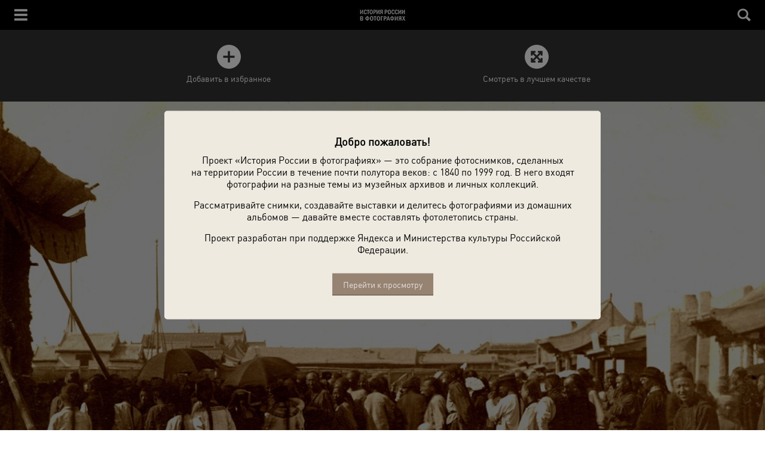

--- FILE ---
content_type: application/x-javascript
request_url: https://m.russiainphoto.ru/static/dist/front.mobile.js?f8ecfa2a552bc488e8b97f282370b8ff
body_size: 31465
content:
/*
     _ _      _       _
 ___| (_) ___| | __  (_)___
/ __| | |/ __| |/ /  | / __|
\__ \ | | (__|   < _ | \__ \
|___/_|_|\___|_|\_(_)/ |___/
                   |__/

 Version: 1.5.8
  Author: Ken Wheeler
 Website: http://kenwheeler.github.io
    Docs: http://kenwheeler.github.io/slick
    Repo: http://github.com/kenwheeler/slick
  Issues: http://github.com/kenwheeler/slick/issues

 */
/* global window, document, define, jQuery, setInterval, clearInterval */
(function(factory) {
    'use strict';
    if (typeof define === 'function' && define.amd) {
        define(['jquery'], factory);
    } else if (typeof exports !== 'undefined') {
        module.exports = factory(require('jquery'));
    } else {
        factory(jQuery);
    }

}(function($) {
    'use strict';
    var Slick = window.Slick || {};

    Slick = (function() {

        var instanceUid = 0;

        function Slick(element, settings) {

            var _ = this, dataSettings;

            _.defaults = {
                accessibility: true,
                adaptiveHeight: false,
                appendArrows: $(element),
                appendDots: $(element),
                arrows: true,
                asNavFor: null,
                prevArrow: '<button type="button" data-role="none" class="slick-prev" aria-label="Previous" tabindex="0" role="button">Previous</button>',
                nextArrow: '<button type="button" data-role="none" class="slick-next" aria-label="Next" tabindex="0" role="button">Next</button>',
                autoplay: false,
                autoplaySpeed: 3000,
                centerMode: false,
                centerPadding: '50px',
                cssEase: 'ease',
                customPaging: function(slider, i) {
                    return '<button type="button" data-role="none" role="button" aria-required="false" tabindex="0">' + (i + 1) + '</button>';
                },
                dots: false,
                dotsClass: 'slick-dots',
                draggable: true,
                easing: 'linear',
                edgeFriction: 0.35,
                fade: false,
                focusOnSelect: false,
                infinite: true,
                initialSlide: 0,
                lazyLoad: 'ondemand',
                mobileFirst: false,
                pauseOnHover: true,
                pauseOnDotsHover: false,
                respondTo: 'window',
                responsive: null,
                rows: 1,
                rtl: false,
                slide: '',
                slidesPerRow: 1,
                slidesToShow: 1,
                slidesToScroll: 1,
                speed: 500,
                swipe: true,
                swipeToSlide: false,
                touchMove: true,
                touchThreshold: 5,
                useCSS: true,
                variableWidth: false,
                vertical: false,
                verticalSwiping: false,
                waitForAnimate: true,
                zIndex: 1000
            };

            _.initials = {
                animating: false,
                dragging: false,
                autoPlayTimer: null,
                currentDirection: 0,
                currentLeft: null,
                currentSlide: 0,
                direction: 1,
                $dots: null,
                listWidth: null,
                listHeight: null,
                loadIndex: 0,
                $nextArrow: null,
                $prevArrow: null,
                slideCount: null,
                slideWidth: null,
                $slideTrack: null,
                $slides: null,
                sliding: false,
                slideOffset: 0,
                swipeLeft: null,
                $list: null,
                touchObject: {},
                transformsEnabled: false,
                unslicked: false
            };

            $.extend(_, _.initials);

            _.activeBreakpoint = null;
            _.animType = null;
            _.animProp = null;
            _.breakpoints = [];
            _.breakpointSettings = [];
            _.cssTransitions = false;
            _.hidden = 'hidden';
            _.paused = false;
            _.positionProp = null;
            _.respondTo = null;
            _.rowCount = 1;
            _.shouldClick = true;
            _.$slider = $(element);
            _.$slidesCache = null;
            _.transformType = null;
            _.transitionType = null;
            _.visibilityChange = 'visibilitychange';
            _.windowWidth = 0;
            _.windowTimer = null;

            dataSettings = $(element).data('slick') || {};

            _.options = $.extend({}, _.defaults, dataSettings, settings);

            _.currentSlide = _.options.initialSlide;

            _.originalSettings = _.options;

            if (typeof document.mozHidden !== 'undefined') {
                _.hidden = 'mozHidden';
                _.visibilityChange = 'mozvisibilitychange';
            } else if (typeof document.webkitHidden !== 'undefined') {
                _.hidden = 'webkitHidden';
                _.visibilityChange = 'webkitvisibilitychange';
            }

            _.autoPlay = $.proxy(_.autoPlay, _);
            _.autoPlayClear = $.proxy(_.autoPlayClear, _);
            _.changeSlide = $.proxy(_.changeSlide, _);
            _.clickHandler = $.proxy(_.clickHandler, _);
            _.selectHandler = $.proxy(_.selectHandler, _);
            _.setPosition = $.proxy(_.setPosition, _);
            _.swipeHandler = $.proxy(_.swipeHandler, _);
            _.dragHandler = $.proxy(_.dragHandler, _);
            _.keyHandler = $.proxy(_.keyHandler, _);
            _.autoPlayIterator = $.proxy(_.autoPlayIterator, _);

            _.instanceUid = instanceUid++;

            // A simple way to check for HTML strings
            // Strict HTML recognition (must start with <)
            // Extracted from jQuery v1.11 source
            _.htmlExpr = /^(?:\s*(<[\w\W]+>)[^>]*)$/;


            _.registerBreakpoints();
            _.init(true);
            _.checkResponsive(true);

        }

        return Slick;

    }());

    Slick.prototype.addSlide = Slick.prototype.slickAdd = function(markup, index, addBefore) {

        var _ = this;

        if (typeof(index) === 'boolean') {
            addBefore = index;
            index = null;
        } else if (index < 0 || (index >= _.slideCount)) {
            return false;
        }

        _.unload();

        if (typeof(index) === 'number') {
            if (index === 0 && _.$slides.length === 0) {
                $(markup).appendTo(_.$slideTrack);
            } else if (addBefore) {
                $(markup).insertBefore(_.$slides.eq(index));
            } else {
                $(markup).insertAfter(_.$slides.eq(index));
            }
        } else {
            if (addBefore === true) {
                $(markup).prependTo(_.$slideTrack);
            } else {
                $(markup).appendTo(_.$slideTrack);
            }
        }

        _.$slides = _.$slideTrack.children(this.options.slide);

        _.$slideTrack.children(this.options.slide).detach();

        _.$slideTrack.append(_.$slides);

        _.$slides.each(function(index, element) {
            $(element).attr('data-slick-index', index);
        });

        _.$slidesCache = _.$slides;

        _.reinit();

    };

    Slick.prototype.animateHeight = function() {
        var _ = this;
        if (_.options.slidesToShow === 1 && _.options.adaptiveHeight === true && _.options.vertical === false) {
            var targetHeight = _.$slides.eq(_.currentSlide).outerHeight(true);
            _.$list.animate({
                height: targetHeight
            }, _.options.speed);
        }
    };

    Slick.prototype.animateSlide = function(targetLeft, callback) {

        var animProps = {},
            _ = this;

        _.animateHeight();

        if (_.options.rtl === true && _.options.vertical === false) {
            targetLeft = -targetLeft;
        }
        if (_.transformsEnabled === false) {
            if (_.options.vertical === false) {
                _.$slideTrack.animate({
                    left: targetLeft
                }, _.options.speed, _.options.easing, callback);
            } else {
                _.$slideTrack.animate({
                    top: targetLeft
                }, _.options.speed, _.options.easing, callback);
            }

        } else {

            if (_.cssTransitions === false) {
                if (_.options.rtl === true) {
                    _.currentLeft = -(_.currentLeft);
                }
                $({
                    animStart: _.currentLeft
                }).animate({
                    animStart: targetLeft
                }, {
                    duration: _.options.speed,
                    easing: _.options.easing,
                    step: function(now) {
                        now = Math.ceil(now);
                        if (_.options.vertical === false) {
                            animProps[_.animType] = 'translate(' +
                                now + 'px, 0px)';
                            _.$slideTrack.css(animProps);
                        } else {
                            animProps[_.animType] = 'translate(0px,' +
                                now + 'px)';
                            _.$slideTrack.css(animProps);
                        }
                    },
                    complete: function() {
                        if (callback) {
                            callback.call();
                        }
                    }
                });

            } else {

                _.applyTransition();
                targetLeft = Math.ceil(targetLeft);

                if (_.options.vertical === false) {
                    animProps[_.animType] = 'translate3d(' + targetLeft + 'px, 0px, 0px)';
                } else {
                    animProps[_.animType] = 'translate3d(0px,' + targetLeft + 'px, 0px)';
                }
                _.$slideTrack.css(animProps);

                if (callback) {
                    setTimeout(function() {

                        _.disableTransition();

                        callback.call();
                    }, _.options.speed);
                }

            }

        }

    };

    Slick.prototype.asNavFor = function(index) {

        var _ = this,
            asNavFor = _.options.asNavFor;

        if ( asNavFor && asNavFor !== null ) {
            asNavFor = $(asNavFor).not(_.$slider);
        }

        if ( asNavFor !== null && typeof asNavFor === 'object' ) {
            asNavFor.each(function() {
                var target = $(this).slick('getSlick');
                if(!target.unslicked) {
                    target.slideHandler(index, true);
                }
            });
        }

    };

    Slick.prototype.applyTransition = function(slide) {

        var _ = this,
            transition = {};

        if (_.options.fade === false) {
            transition[_.transitionType] = _.transformType + ' ' + _.options.speed + 'ms ' + _.options.cssEase;
        } else {
            transition[_.transitionType] = 'opacity ' + _.options.speed + 'ms ' + _.options.cssEase;
        }

        if (_.options.fade === false) {
            _.$slideTrack.css(transition);
        } else {
            _.$slides.eq(slide).css(transition);
        }

    };

    Slick.prototype.autoPlay = function() {

        var _ = this;

        if (_.autoPlayTimer) {
            clearInterval(_.autoPlayTimer);
        }

        if (_.slideCount > _.options.slidesToShow && _.paused !== true) {
            _.autoPlayTimer = setInterval(_.autoPlayIterator,
                _.options.autoplaySpeed);
        }

    };

    Slick.prototype.autoPlayClear = function() {

        var _ = this;
        if (_.autoPlayTimer) {
            clearInterval(_.autoPlayTimer);
        }

    };

    Slick.prototype.autoPlayIterator = function() {

        var _ = this;

        if (_.options.infinite === false) {

            if (_.direction === 1) {

                if ((_.currentSlide + 1) === _.slideCount -
                    1) {
                    _.direction = 0;
                }

                _.slideHandler(_.currentSlide + _.options.slidesToScroll);

            } else {

                if ((_.currentSlide - 1 === 0)) {

                    _.direction = 1;

                }

                _.slideHandler(_.currentSlide - _.options.slidesToScroll);

            }

        } else {

            _.slideHandler(_.currentSlide + _.options.slidesToScroll);

        }

    };

    Slick.prototype.buildArrows = function() {

        var _ = this;

        if (_.options.arrows === true ) {

            _.$prevArrow = $(_.options.prevArrow).addClass('slick-arrow');
            _.$nextArrow = $(_.options.nextArrow).addClass('slick-arrow');

            if( _.slideCount > _.options.slidesToShow ) {

                _.$prevArrow.removeClass('slick-hidden').removeAttr('aria-hidden tabindex');
                _.$nextArrow.removeClass('slick-hidden').removeAttr('aria-hidden tabindex');

                if (_.htmlExpr.test(_.options.prevArrow)) {
                    _.$prevArrow.prependTo(_.options.appendArrows);
                }

                if (_.htmlExpr.test(_.options.nextArrow)) {
                    _.$nextArrow.appendTo(_.options.appendArrows);
                }

                if (_.options.infinite !== true) {
                    _.$prevArrow
                        .addClass('slick-disabled')
                        .attr('aria-disabled', 'true');
                }

            } else {

                _.$prevArrow.add( _.$nextArrow )

                    .addClass('slick-hidden')
                    .attr({
                        'aria-disabled': 'true',
                        'tabindex': '-1'
                    });

            }

        }

    };

    Slick.prototype.buildDots = function() {

        var _ = this,
            i, dotString;

        if (_.options.dots === true && _.slideCount > _.options.slidesToShow) {

            dotString = '<ul class="' + _.options.dotsClass + '">';

            for (i = 0; i <= _.getDotCount(); i += 1) {
                dotString += '<li>' + _.options.customPaging.call(this, _, i) + '</li>';
            }

            dotString += '</ul>';

            _.$dots = $(dotString).appendTo(
                _.options.appendDots);

            _.$dots.find('li').first().addClass('slick-active').attr('aria-hidden', 'false');

        }

    };

    Slick.prototype.buildOut = function() {

        var _ = this;

        _.$slides =
            _.$slider
                .children( _.options.slide + ':not(.slick-cloned)')
                .addClass('slick-slide');

        _.slideCount = _.$slides.length;

        _.$slides.each(function(index, element) {
            $(element)
                .attr('data-slick-index', index)
                .data('originalStyling', $(element).attr('style') || '');
        });

        _.$slidesCache = _.$slides;

        _.$slider.addClass('slick-slider');

        _.$slideTrack = (_.slideCount === 0) ?
            $('<div class="slick-track"/>').appendTo(_.$slider) :
            _.$slides.wrapAll('<div class="slick-track"/>').parent();

        _.$list = _.$slideTrack.wrap(
            '<div aria-live="polite" class="slick-list"/>').parent();
        _.$slideTrack.css('opacity', 0);

        if (_.options.centerMode === true || _.options.swipeToSlide === true) {
            _.options.slidesToScroll = 1;
        }

        $('img[data-lazy]', _.$slider).not('[src]').addClass('slick-loading');

        _.setupInfinite();

        _.buildArrows();

        _.buildDots();

        _.updateDots();


        _.setSlideClasses(typeof _.currentSlide === 'number' ? _.currentSlide : 0);

        if (_.options.draggable === true) {
            _.$list.addClass('draggable');
        }

    };

    Slick.prototype.buildRows = function() {

        var _ = this, a, b, c, newSlides, numOfSlides, originalSlides,slidesPerSection;

        newSlides = document.createDocumentFragment();
        originalSlides = _.$slider.children();

        if(_.options.rows > 1) {

            slidesPerSection = _.options.slidesPerRow * _.options.rows;
            numOfSlides = Math.ceil(
                originalSlides.length / slidesPerSection
            );

            for(a = 0; a < numOfSlides; a++){
                var slide = document.createElement('div');
                for(b = 0; b < _.options.rows; b++) {
                    var row = document.createElement('div');
                    for(c = 0; c < _.options.slidesPerRow; c++) {
                        var target = (a * slidesPerSection + ((b * _.options.slidesPerRow) + c));
                        if (originalSlides.get(target)) {
                            row.appendChild(originalSlides.get(target));
                        }
                    }
                    slide.appendChild(row);
                }
                newSlides.appendChild(slide);
            }

            _.$slider.html(newSlides);
            _.$slider.children().children().children()
                .css({
                    'width':(100 / _.options.slidesPerRow) + '%',
                    'display': 'inline-block'
                });

        }

    };

    Slick.prototype.checkResponsive = function(initial, forceUpdate) {

        var _ = this,
            breakpoint, targetBreakpoint, respondToWidth, triggerBreakpoint = false;
        var sliderWidth = _.$slider.width();
        var windowWidth = window.innerWidth || $(window).width();

        if (_.respondTo === 'window') {
            respondToWidth = windowWidth;
        } else if (_.respondTo === 'slider') {
            respondToWidth = sliderWidth;
        } else if (_.respondTo === 'min') {
            respondToWidth = Math.min(windowWidth, sliderWidth);
        }

        if ( _.options.responsive &&
            _.options.responsive.length &&
            _.options.responsive !== null) {

            targetBreakpoint = null;

            for (breakpoint in _.breakpoints) {
                if (_.breakpoints.hasOwnProperty(breakpoint)) {
                    if (_.originalSettings.mobileFirst === false) {
                        if (respondToWidth < _.breakpoints[breakpoint]) {
                            targetBreakpoint = _.breakpoints[breakpoint];
                        }
                    } else {
                        if (respondToWidth > _.breakpoints[breakpoint]) {
                            targetBreakpoint = _.breakpoints[breakpoint];
                        }
                    }
                }
            }

            if (targetBreakpoint !== null) {
                if (_.activeBreakpoint !== null) {
                    if (targetBreakpoint !== _.activeBreakpoint || forceUpdate) {
                        _.activeBreakpoint =
                            targetBreakpoint;
                        if (_.breakpointSettings[targetBreakpoint] === 'unslick') {
                            _.unslick(targetBreakpoint);
                        } else {
                            _.options = $.extend({}, _.originalSettings,
                                _.breakpointSettings[
                                    targetBreakpoint]);
                            if (initial === true) {
                                _.currentSlide = _.options.initialSlide;
                            }
                            _.refresh(initial);
                        }
                        triggerBreakpoint = targetBreakpoint;
                    }
                } else {
                    _.activeBreakpoint = targetBreakpoint;
                    if (_.breakpointSettings[targetBreakpoint] === 'unslick') {
                        _.unslick(targetBreakpoint);
                    } else {
                        _.options = $.extend({}, _.originalSettings,
                            _.breakpointSettings[
                                targetBreakpoint]);
                        if (initial === true) {
                            _.currentSlide = _.options.initialSlide;
                        }
                        _.refresh(initial);
                    }
                    triggerBreakpoint = targetBreakpoint;
                }
            } else {
                if (_.activeBreakpoint !== null) {
                    _.activeBreakpoint = null;
                    _.options = _.originalSettings;
                    if (initial === true) {
                        _.currentSlide = _.options.initialSlide;
                    }
                    _.refresh(initial);
                    triggerBreakpoint = targetBreakpoint;
                }
            }

            // only trigger breakpoints during an actual break. not on initialize.
            if( !initial && triggerBreakpoint !== false ) {
                _.$slider.trigger('breakpoint', [_, triggerBreakpoint]);
            }
        }

    };

    Slick.prototype.changeSlide = function(event, dontAnimate) {

        var _ = this,
            $target = $(event.target),
            indexOffset, slideOffset, unevenOffset;

        // If target is a link, prevent default action.
        if($target.is('a')) {
            event.preventDefault();
        }

        // If target is not the <li> element (ie: a child), find the <li>.
        if(!$target.is('li')) {
            $target = $target.closest('li');
        }

        unevenOffset = (_.slideCount % _.options.slidesToScroll !== 0);
        indexOffset = unevenOffset ? 0 : (_.slideCount - _.currentSlide) % _.options.slidesToScroll;

        switch (event.data.message) {

            case 'previous':
                slideOffset = indexOffset === 0 ? _.options.slidesToScroll : _.options.slidesToShow - indexOffset;
                if (_.slideCount > _.options.slidesToShow) {
                    _.slideHandler(_.currentSlide - slideOffset, false, dontAnimate);
                }
                break;

            case 'next':
                slideOffset = indexOffset === 0 ? _.options.slidesToScroll : indexOffset;
                if (_.slideCount > _.options.slidesToShow) {
                    _.slideHandler(_.currentSlide + slideOffset, false, dontAnimate);
                }
                break;

            case 'index':
                var index = event.data.index === 0 ? 0 :
                    event.data.index || $target.index() * _.options.slidesToScroll;

                _.slideHandler(_.checkNavigable(index), false, dontAnimate);
                $target.children().trigger('focus');
                break;

            default:
                return;
        }

    };

    Slick.prototype.checkNavigable = function(index) {

        var _ = this,
            navigables, prevNavigable;

        navigables = _.getNavigableIndexes();
        prevNavigable = 0;
        if (index > navigables[navigables.length - 1]) {
            index = navigables[navigables.length - 1];
        } else {
            for (var n in navigables) {
                if (index < navigables[n]) {
                    index = prevNavigable;
                    break;
                }
                prevNavigable = navigables[n];
            }
        }

        return index;
    };

    Slick.prototype.cleanUpEvents = function() {

        var _ = this;

        if (_.options.dots && _.$dots !== null) {

            $('li', _.$dots).off('click.slick', _.changeSlide);

            if (_.options.pauseOnDotsHover === true && _.options.autoplay === true) {

                $('li', _.$dots)
                    .off('mouseenter.slick', $.proxy(_.setPaused, _, true))
                    .off('mouseleave.slick', $.proxy(_.setPaused, _, false));

            }

        }

        if (_.options.arrows === true && _.slideCount > _.options.slidesToShow) {
            _.$prevArrow && _.$prevArrow.off('click.slick', _.changeSlide);
            _.$nextArrow && _.$nextArrow.off('click.slick', _.changeSlide);
        }

        _.$list.off('touchstart.slick mousedown.slick', _.swipeHandler);
        _.$list.off('touchmove.slick mousemove.slick', _.swipeHandler);
        _.$list.off('touchend.slick mouseup.slick', _.swipeHandler);
        _.$list.off('touchcancel.slick mouseleave.slick', _.swipeHandler);

        _.$list.off('click.slick', _.clickHandler);

        $(document).off(_.visibilityChange, _.visibility);

        _.$list.off('mouseenter.slick', $.proxy(_.setPaused, _, true));
        _.$list.off('mouseleave.slick', $.proxy(_.setPaused, _, false));

        if (_.options.accessibility === true) {
            _.$list.off('keydown.slick', _.keyHandler);
        }

        if (_.options.focusOnSelect === true) {
            $(_.$slideTrack).children().off('click.slick', _.selectHandler);
        }

        $(window).off('orientationchange.slick.slick-' + _.instanceUid, _.orientationChange);

        $(window).off('resize.slick.slick-' + _.instanceUid, _.resize);

        $('[draggable!=true]', _.$slideTrack).off('dragstart', _.preventDefault);

        $(window).off('load.slick.slick-' + _.instanceUid, _.setPosition);
        $(document).off('ready.slick.slick-' + _.instanceUid, _.setPosition);
    };

    Slick.prototype.cleanUpRows = function() {

        var _ = this, originalSlides;

        if(_.options.rows > 1) {
            originalSlides = _.$slides.children().children();
            originalSlides.removeAttr('style');
            _.$slider.html(originalSlides);
        }

    };

    Slick.prototype.clickHandler = function(event) {

        var _ = this;

        if (_.shouldClick === false) {
            event.stopImmediatePropagation();
            event.stopPropagation();
            event.preventDefault();
        }

    };

    Slick.prototype.destroy = function(refresh) {

        var _ = this;

        _.autoPlayClear();

        _.touchObject = {};

        _.cleanUpEvents();

        $('.slick-cloned', _.$slider).detach();

        if (_.$dots) {
            _.$dots.remove();
        }


        if ( _.$prevArrow && _.$prevArrow.length ) {

            _.$prevArrow
                .removeClass('slick-disabled slick-arrow slick-hidden')
                .removeAttr('aria-hidden aria-disabled tabindex')
                .css("display","");

            if ( _.htmlExpr.test( _.options.prevArrow )) {
                _.$prevArrow.remove();
            }
        }

        if ( _.$nextArrow && _.$nextArrow.length ) {

            _.$nextArrow
                .removeClass('slick-disabled slick-arrow slick-hidden')
                .removeAttr('aria-hidden aria-disabled tabindex')
                .css("display","");

            if ( _.htmlExpr.test( _.options.nextArrow )) {
                _.$nextArrow.remove();
            }

        }


        if (_.$slides) {

            _.$slides
                .removeClass('slick-slide slick-active slick-center slick-visible slick-current')
                .removeAttr('aria-hidden')
                .removeAttr('data-slick-index')
                .each(function(){
                    $(this).attr('style', $(this).data('originalStyling'));
                });

            _.$slideTrack.children(this.options.slide).detach();

            _.$slideTrack.detach();

            _.$list.detach();

            _.$slider.append(_.$slides);
        }

        _.cleanUpRows();

        _.$slider.removeClass('slick-slider');
        _.$slider.removeClass('slick-initialized');

        _.unslicked = true;

        if(!refresh) {
            _.$slider.trigger('destroy', [_]);
        }

    };

    Slick.prototype.disableTransition = function(slide) {

        var _ = this,
            transition = {};

        transition[_.transitionType] = '';

        if (_.options.fade === false) {
            _.$slideTrack.css(transition);
        } else {
            _.$slides.eq(slide).css(transition);
        }

    };

    Slick.prototype.fadeSlide = function(slideIndex, callback) {

        var _ = this;

        if (_.cssTransitions === false) {

            _.$slides.eq(slideIndex).css({
                zIndex: _.options.zIndex
            });

            _.$slides.eq(slideIndex).animate({
                opacity: 1
            }, _.options.speed, _.options.easing, callback);

        } else {

            _.applyTransition(slideIndex);

            _.$slides.eq(slideIndex).css({
                opacity: 1,
                zIndex: _.options.zIndex
            });

            if (callback) {
                setTimeout(function() {

                    _.disableTransition(slideIndex);

                    callback.call();
                }, _.options.speed);
            }

        }

    };

    Slick.prototype.fadeSlideOut = function(slideIndex) {

        var _ = this;

        if (_.cssTransitions === false) {

            _.$slides.eq(slideIndex).animate({
                opacity: 0,
                zIndex: _.options.zIndex - 2
            }, _.options.speed, _.options.easing);

        } else {

            _.applyTransition(slideIndex);

            _.$slides.eq(slideIndex).css({
                opacity: 0,
                zIndex: _.options.zIndex - 2
            });

        }

    };

    Slick.prototype.filterSlides = Slick.prototype.slickFilter = function(filter) {

        var _ = this;

        if (filter !== null) {

            _.unload();

            _.$slideTrack.children(this.options.slide).detach();

            _.$slidesCache.filter(filter).appendTo(_.$slideTrack);

            _.reinit();

        }

    };

    Slick.prototype.getCurrent = Slick.prototype.slickCurrentSlide = function() {

        var _ = this;
        return _.currentSlide;

    };

    Slick.prototype.getDotCount = function() {

        var _ = this;

        var breakPoint = 0;
        var counter = 0;
        var pagerQty = 0;

        if (_.options.infinite === true) {
            while (breakPoint < _.slideCount) {
                ++pagerQty;
                breakPoint = counter + _.options.slidesToShow;
                counter += _.options.slidesToScroll <= _.options.slidesToShow ? _.options.slidesToScroll : _.options.slidesToShow;
            }
        } else if (_.options.centerMode === true) {
            pagerQty = _.slideCount;
        } else {
            while (breakPoint < _.slideCount) {
                ++pagerQty;
                breakPoint = counter + _.options.slidesToShow;
                counter += _.options.slidesToScroll <= _.options.slidesToShow ? _.options.slidesToScroll : _.options.slidesToShow;
            }
        }

        return pagerQty - 1;

    };

    Slick.prototype.getLeft = function(slideIndex) {

        var _ = this,
            targetLeft,
            verticalHeight,
            verticalOffset = 0,
            targetSlide;

        _.slideOffset = 0;
        verticalHeight = _.$slides.first().outerHeight(true);

        if (_.options.infinite === true) {
            if (_.slideCount > _.options.slidesToShow) {
                _.slideOffset = (_.slideWidth * _.options.slidesToShow) * -1;
                verticalOffset = (verticalHeight * _.options.slidesToShow) * -1;
            }
            if (_.slideCount % _.options.slidesToScroll !== 0) {
                if (slideIndex + _.options.slidesToScroll > _.slideCount && _.slideCount > _.options.slidesToShow) {
                    if (slideIndex > _.slideCount) {
                        _.slideOffset = ((_.options.slidesToShow - (slideIndex - _.slideCount)) * _.slideWidth) * -1;
                        verticalOffset = ((_.options.slidesToShow - (slideIndex - _.slideCount)) * verticalHeight) * -1;
                    } else {
                        _.slideOffset = ((_.slideCount % _.options.slidesToScroll) * _.slideWidth) * -1;
                        verticalOffset = ((_.slideCount % _.options.slidesToScroll) * verticalHeight) * -1;
                    }
                }
            }
        } else {
            if (slideIndex + _.options.slidesToShow > _.slideCount) {
                _.slideOffset = ((slideIndex + _.options.slidesToShow) - _.slideCount) * _.slideWidth;
                verticalOffset = ((slideIndex + _.options.slidesToShow) - _.slideCount) * verticalHeight;
            }
        }

        if (_.slideCount <= _.options.slidesToShow) {
            _.slideOffset = 0;
            verticalOffset = 0;
        }

        if (_.options.centerMode === true && _.options.infinite === true) {
            _.slideOffset += _.slideWidth * Math.floor(_.options.slidesToShow / 2) - _.slideWidth;
        } else if (_.options.centerMode === true) {
            _.slideOffset = 0;
            _.slideOffset += _.slideWidth * Math.floor(_.options.slidesToShow / 2);
        }

        if (_.options.vertical === false) {
            targetLeft = ((slideIndex * _.slideWidth) * -1) + _.slideOffset;
        } else {
            targetLeft = ((slideIndex * verticalHeight) * -1) + verticalOffset;
        }

        if (_.options.variableWidth === true) {

            if (_.slideCount <= _.options.slidesToShow || _.options.infinite === false) {
                targetSlide = _.$slideTrack.children('.slick-slide').eq(slideIndex);
            } else {
                targetSlide = _.$slideTrack.children('.slick-slide').eq(slideIndex + _.options.slidesToShow);
            }

            targetLeft = targetSlide[0] ? targetSlide[0].offsetLeft * -1 : 0;

            if (_.options.centerMode === true) {
                if (_.options.infinite === false) {
                    targetSlide = _.$slideTrack.children('.slick-slide').eq(slideIndex);
                } else {
                    targetSlide = _.$slideTrack.children('.slick-slide').eq(slideIndex + _.options.slidesToShow + 1);
                }
                targetLeft = targetSlide[0] ? targetSlide[0].offsetLeft * -1 : 0;
                targetLeft += (_.$list.width() - targetSlide.outerWidth()) / 2;
            }
        }

        return targetLeft;

    };

    Slick.prototype.getOption = Slick.prototype.slickGetOption = function(option) {

        var _ = this;

        return _.options[option];

    };

    Slick.prototype.getNavigableIndexes = function() {

        var _ = this,
            breakPoint = 0,
            counter = 0,
            indexes = [],
            max;

        if (_.options.infinite === false) {
            max = _.slideCount;
        } else {
            breakPoint = _.options.slidesToScroll * -1;
            counter = _.options.slidesToScroll * -1;
            max = _.slideCount * 2;
        }

        while (breakPoint < max) {
            indexes.push(breakPoint);
            breakPoint = counter + _.options.slidesToScroll;
            counter += _.options.slidesToScroll <= _.options.slidesToShow ? _.options.slidesToScroll : _.options.slidesToShow;
        }

        return indexes;

    };

    Slick.prototype.getSlick = function() {

        return this;

    };

    Slick.prototype.getSlideCount = function() {

        var _ = this,
            slidesTraversed, swipedSlide, centerOffset;

        centerOffset = _.options.centerMode === true ? _.slideWidth * Math.floor(_.options.slidesToShow / 2) : 0;

        if (_.options.swipeToSlide === true) {
            _.$slideTrack.find('.slick-slide').each(function(index, slide) {
                if (slide.offsetLeft - centerOffset + ($(slide).outerWidth() / 2) > (_.swipeLeft * -1)) {
                    swipedSlide = slide;
                    return false;
                }
            });

            slidesTraversed = Math.abs($(swipedSlide).attr('data-slick-index') - _.currentSlide) || 1;

            return slidesTraversed;

        } else {
            return _.options.slidesToScroll;
        }

    };

    Slick.prototype.goTo = Slick.prototype.slickGoTo = function(slide, dontAnimate) {

        var _ = this;

        _.changeSlide({
            data: {
                message: 'index',
                index: parseInt(slide)
            }
        }, dontAnimate);

    };

    Slick.prototype.init = function(creation) {

        var _ = this;

        if (!$(_.$slider).hasClass('slick-initialized')) {

            $(_.$slider).addClass('slick-initialized');

            _.buildRows();
            _.buildOut();
            _.setProps();
            _.startLoad();
            _.loadSlider();
            _.initializeEvents();
            _.updateArrows();
            _.updateDots();

        }

        if (creation) {
            _.$slider.trigger('init', [_]);
        }

        if (_.options.accessibility === true) {
            _.initADA();
        }

    };

    Slick.prototype.initArrowEvents = function() {

        var _ = this;

        if (_.options.arrows === true && _.slideCount > _.options.slidesToShow) {
            _.$prevArrow.on('click.slick', {
                message: 'previous'
            }, _.changeSlide);
            _.$nextArrow.on('click.slick', {
                message: 'next'
            }, _.changeSlide);
        }

    };

    Slick.prototype.initDotEvents = function() {

        var _ = this;

        if (_.options.dots === true && _.slideCount > _.options.slidesToShow) {
            $('li', _.$dots).on('click.slick', {
                message: 'index'
            }, _.changeSlide);
        }

        if (_.options.dots === true && _.options.pauseOnDotsHover === true && _.options.autoplay === true) {
            $('li', _.$dots)
                .on('mouseenter.slick', $.proxy(_.setPaused, _, true))
                .on('mouseleave.slick', $.proxy(_.setPaused, _, false));
        }

    };

    Slick.prototype.initializeEvents = function() {

        var _ = this;

        _.initArrowEvents();

        _.initDotEvents();

        _.$list.on('touchstart.slick mousedown.slick', {
            action: 'start'
        }, _.swipeHandler);
        _.$list.on('touchmove.slick mousemove.slick', {
            action: 'move'
        }, _.swipeHandler);
        _.$list.on('touchend.slick mouseup.slick', {
            action: 'end'
        }, _.swipeHandler);
        _.$list.on('touchcancel.slick mouseleave.slick', {
            action: 'end'
        }, _.swipeHandler);

        _.$list.on('click.slick', _.clickHandler);

        $(document).on(_.visibilityChange, $.proxy(_.visibility, _));

        _.$list.on('mouseenter.slick', $.proxy(_.setPaused, _, true));
        _.$list.on('mouseleave.slick', $.proxy(_.setPaused, _, false));

        if (_.options.accessibility === true) {
            _.$list.on('keydown.slick', _.keyHandler);
        }

        if (_.options.focusOnSelect === true) {
            $(_.$slideTrack).children().on('click.slick', _.selectHandler);
        }

        $(window).on('orientationchange.slick.slick-' + _.instanceUid, $.proxy(_.orientationChange, _));

        $(window).on('resize.slick.slick-' + _.instanceUid, $.proxy(_.resize, _));

        $('[draggable!=true]', _.$slideTrack).on('dragstart', _.preventDefault);

        $(window).on('load.slick.slick-' + _.instanceUid, _.setPosition);
        $(document).on('ready.slick.slick-' + _.instanceUid, _.setPosition);

    };

    Slick.prototype.initUI = function() {

        var _ = this;

        if (_.options.arrows === true && _.slideCount > _.options.slidesToShow) {

            _.$prevArrow.show();
            _.$nextArrow.show();

        }

        if (_.options.dots === true && _.slideCount > _.options.slidesToShow) {

            _.$dots.show();

        }

        if (_.options.autoplay === true) {

            _.autoPlay();

        }

    };

    Slick.prototype.keyHandler = function(event) {

        var _ = this;
         //Dont slide if the cursor is inside the form fields and arrow keys are pressed
        if(!event.target.tagName.match('TEXTAREA|INPUT|SELECT')) {
            if (event.keyCode === 37 && _.options.accessibility === true) {
                _.changeSlide({
                    data: {
                        message: 'previous'
                    }
                });
            } else if (event.keyCode === 39 && _.options.accessibility === true) {
                _.changeSlide({
                    data: {
                        message: 'next'
                    }
                });
            }
        }

    };

    Slick.prototype.lazyLoad = function() {

        var _ = this,
            loadRange, cloneRange, rangeStart, rangeEnd;

        function loadImages(imagesScope) {
            $('img[data-lazy]', imagesScope).each(function() {

                var image = $(this),
                    imageSource = $(this).attr('data-lazy'),
                    imageToLoad = document.createElement('img');

                imageToLoad.onload = function() {
                    image
                        .animate({ opacity: 0 }, 100, function() {
                            image
                                .attr('src', imageSource)
                                .animate({ opacity: 1 }, 200, function() {
                                    image
                                        .removeAttr('data-lazy')
                                        .removeClass('slick-loading');
                                });
                        });
                };

                imageToLoad.src = imageSource;

            });
        }

         
        if (_.options.lazyImagesLoad) {
            if (_.options.centerMode === true) {
                if (_.options.infinite === true) {
                    rangeStart = _.currentSlide + (_.options.lazyImagesLoad / 2 + 1);
                    rangeEnd = rangeStart + _.options.lazyImagesLoad + 2;
                } else {
                    rangeStart = Math.max(0, _.currentSlide - (_.options.lazyImagesLoad / 2 + 1));
                    rangeEnd = 2 + (_.options.lazyImagesLoad / 2 + 1) + _.currentSlide;
                }
            } else {
                rangeStart = _.options.infinite ? _.options.lazyImagesLoad + _.currentSlide : _.currentSlide;
                rangeEnd = rangeStart + _.options.lazyImagesLoad;
                if (_.options.fade === true) {
                    if (rangeStart > 0) rangeStart--;
                    if (rangeEnd <= _.slideCount) rangeEnd++;
                }
            }
        } else {
            if (_.options.centerMode === true) {
                if (_.options.infinite === true) {
                    rangeStart = _.currentSlide + (_.options.slidesToShow / 2 + 1);
                    rangeEnd = rangeStart + _.options.slidesToShow + 2;
                } else {
                    rangeStart = Math.max(0, _.currentSlide - (_.options.slidesToShow / 2 + 1));
                    rangeEnd = 2 + (_.options.slidesToShow / 2 + 1) + _.currentSlide;
                }
            } else {
                rangeStart = _.options.infinite ? _.options.slidesToShow + _.currentSlide : _.currentSlide;
                rangeEnd = rangeStart + _.options.slidesToShow;
                if (_.options.fade === true) {
                    if (rangeStart > 0) rangeStart--;
                    if (rangeEnd <= _.slideCount) rangeEnd++;
                }
            }
        }

        loadRange = _.$slider.find('.slick-slide').slice(rangeStart, rangeEnd);
        loadImages(loadRange);

        if (_.slideCount <= _.options.slidesToShow) {
            cloneRange = _.$slider.find('.slick-slide');
            loadImages(cloneRange);
        } else
        if (_.currentSlide >= _.slideCount - _.options.slidesToShow) {
            cloneRange = _.$slider.find('.slick-cloned').slice(0, _.options.slidesToShow);
            loadImages(cloneRange);
        } else if (_.currentSlide === 0) {
            cloneRange = _.$slider.find('.slick-cloned').slice(_.options.slidesToShow * -1);
            loadImages(cloneRange);
        }

    };

    Slick.prototype.loadSlider = function() {

        var _ = this;

        _.setPosition();

        _.$slideTrack.css({
            opacity: 1
        });

        _.$slider.removeClass('slick-loading');

        _.initUI();

        if (_.options.lazyLoad === 'progressive') {
            _.progressiveLazyLoad();
        }

    };

    Slick.prototype.next = Slick.prototype.slickNext = function() {

        var _ = this;

        _.changeSlide({
            data: {
                message: 'next'
            }
        });

    };

    Slick.prototype.orientationChange = function() {

        var _ = this;

        _.checkResponsive();
        _.setPosition();

    };

    Slick.prototype.pause = Slick.prototype.slickPause = function() {

        var _ = this;

        _.autoPlayClear();
        _.paused = true;

    };

    Slick.prototype.play = Slick.prototype.slickPlay = function() {

        var _ = this;

        _.paused = false;
        _.autoPlay();

    };

    Slick.prototype.postSlide = function(index) {

        var _ = this;

        _.$slider.trigger('afterChange', [_, index]);

        _.animating = false;

        _.setPosition();

        _.swipeLeft = null;

        if (_.options.autoplay === true && _.paused === false) {
            _.autoPlay();
        }
        if (_.options.accessibility === true) {
            _.initADA();
        }

    };

    Slick.prototype.prev = Slick.prototype.slickPrev = function() {

        var _ = this;

        _.changeSlide({
            data: {
                message: 'previous'
            }
        });

    };

    Slick.prototype.preventDefault = function(event) {
        event.preventDefault();
    };

    Slick.prototype.progressiveLazyLoad = function() {

        var _ = this,
            imgCount, targetImage;

        imgCount = $('img[data-lazy]', _.$slider).length;

        if (imgCount > 0) {
            targetImage = $('img[data-lazy]', _.$slider).first();
            targetImage.attr('src', targetImage.attr('data-lazy')).removeClass('slick-loading').load(function() {
                    targetImage.removeAttr('data-lazy');
                    _.progressiveLazyLoad();

                    if (_.options.adaptiveHeight === true) {
                        _.setPosition();
                    }
                })
                .error(function() {
                    targetImage.removeAttr('data-lazy');
                    _.progressiveLazyLoad();
                });
        }

    };

    Slick.prototype.refresh = function( initializing ) {

        var _ = this,
            currentSlide = _.currentSlide;

        _.destroy(true);

        $.extend(_, _.initials, { currentSlide: currentSlide });

        _.init();

        if( !initializing ) {

            _.changeSlide({
                data: {
                    message: 'index',
                    index: currentSlide
                }
            }, false);

        }

    };

    Slick.prototype.registerBreakpoints = function() {

        var _ = this, breakpoint, currentBreakpoint, l,
            responsiveSettings = _.options.responsive || null;

        if ( $.type(responsiveSettings) === "array" && responsiveSettings.length ) {

            _.respondTo = _.options.respondTo || 'window';

            for ( breakpoint in responsiveSettings ) {

                l = _.breakpoints.length-1;
                currentBreakpoint = responsiveSettings[breakpoint].breakpoint;

                if (responsiveSettings.hasOwnProperty(breakpoint)) {

                    // loop through the breakpoints and cut out any existing
                    // ones with the same breakpoint number, we don't want dupes.
                    while( l >= 0 ) {
                        if( _.breakpoints[l] && _.breakpoints[l] === currentBreakpoint ) {
                            _.breakpoints.splice(l,1);
                        }
                        l--;
                    }

                    _.breakpoints.push(currentBreakpoint);
                    _.breakpointSettings[currentBreakpoint] = responsiveSettings[breakpoint].settings;

                }

            }

            _.breakpoints.sort(function(a, b) {
                return ( _.options.mobileFirst ) ? a-b : b-a;
            });

        }

    };

    Slick.prototype.reinit = function() {

        var _ = this;

        _.$slides =
            _.$slideTrack
                .children(_.options.slide)
                .addClass('slick-slide');

        _.slideCount = _.$slides.length;

        if (_.currentSlide >= _.slideCount && _.currentSlide !== 0) {
            _.currentSlide = _.currentSlide - _.options.slidesToScroll;
        }

        if (_.slideCount <= _.options.slidesToShow) {
            _.currentSlide = 0;
        }

        _.registerBreakpoints();

        _.setProps();
        _.setupInfinite();
        _.buildArrows();
        _.updateArrows();
        _.initArrowEvents();
        _.buildDots();
        _.updateDots();
        _.initDotEvents();

        _.checkResponsive(false, true);

        if (_.options.focusOnSelect === true) {
            $(_.$slideTrack).children().on('click.slick', _.selectHandler);
        }

        _.setSlideClasses(0);

        _.setPosition();

        _.$slider.trigger('reInit', [_]);

        if (_.options.autoplay === true) {
            _.focusHandler();
        }

    };

    Slick.prototype.resize = function() {

        var _ = this;

        if ($(window).width() !== _.windowWidth) {
            clearTimeout(_.windowDelay);
            _.windowDelay = window.setTimeout(function() {
                _.windowWidth = $(window).width();
                _.checkResponsive();
                if( !_.unslicked ) { _.setPosition(); }
            }, 50);
        }
    };

    Slick.prototype.removeSlide = Slick.prototype.slickRemove = function(index, removeBefore, removeAll) {

        var _ = this;

        if (typeof(index) === 'boolean') {
            removeBefore = index;
            index = removeBefore === true ? 0 : _.slideCount - 1;
        } else {
            index = removeBefore === true ? --index : index;
        }

        if (_.slideCount < 1 || index < 0 || index > _.slideCount - 1) {
            return false;
        }

        _.unload();

        if (removeAll === true) {
            _.$slideTrack.children().remove();
        } else {
            _.$slideTrack.children(this.options.slide).eq(index).remove();
        }

        _.$slides = _.$slideTrack.children(this.options.slide);

        _.$slideTrack.children(this.options.slide).detach();

        _.$slideTrack.append(_.$slides);

        _.$slidesCache = _.$slides;

        _.reinit();

    };

    Slick.prototype.setCSS = function(position) {

        var _ = this,
            positionProps = {},
            x, y;

        if (_.options.rtl === true) {
            position = -position;
        }
        x = _.positionProp == 'left' ? Math.ceil(position) + 'px' : '0px';
        y = _.positionProp == 'top' ? Math.ceil(position) + 'px' : '0px';

        positionProps[_.positionProp] = position;

        if (_.transformsEnabled === false) {
            _.$slideTrack.css(positionProps);
        } else {
            positionProps = {};
            if (_.cssTransitions === false) {
                positionProps[_.animType] = 'translate(' + x + ', ' + y + ')';
                _.$slideTrack.css(positionProps);
            } else {
                positionProps[_.animType] = 'translate3d(' + x + ', ' + y + ', 0px)';
                _.$slideTrack.css(positionProps);
            }
        }

    };

    Slick.prototype.setDimensions = function() {

        var _ = this;

        if (_.options.vertical === false) {
            if (_.options.centerMode === true) {
                _.$list.css({
                    padding: ('0px ' + _.options.centerPadding)
                });
            }
        } else {
            _.$list.height(_.$slides.first().outerHeight(true) * _.options.slidesToShow);
            if (_.options.centerMode === true) {
                _.$list.css({
                    padding: (_.options.centerPadding + ' 0px')
                });
            }
        }

        _.listWidth = _.$list.width();
        _.listHeight = _.$list.height();


        if (_.options.vertical === false && _.options.variableWidth === false) {
            _.slideWidth = Math.ceil(_.listWidth / _.options.slidesToShow);
            _.$slideTrack.width(Math.ceil((_.slideWidth * _.$slideTrack.children('.slick-slide').length)));

        } else if (_.options.variableWidth === true) {
            _.$slideTrack.width(5000 * _.slideCount);
        } else {
            _.slideWidth = Math.ceil(_.listWidth);
            _.$slideTrack.height(Math.ceil((_.$slides.first().outerHeight(true) * _.$slideTrack.children('.slick-slide').length)));
        }

        var offset = _.$slides.first().outerWidth(true) - _.$slides.first().width();
        if (_.options.variableWidth === false) _.$slideTrack.children('.slick-slide').width(_.slideWidth - offset);

    };

    Slick.prototype.setFade = function() {

        var _ = this,
            targetLeft;

        _.$slides.each(function(index, element) {
            targetLeft = (_.slideWidth * index) * -1;
            if (_.options.rtl === true) {
                $(element).css({
                    position: 'relative',
                    right: targetLeft,
                    top: 0,
                    zIndex: _.options.zIndex - 2,
                    opacity: 0
                });
            } else {
                $(element).css({
                    position: 'relative',
                    left: targetLeft,
                    top: 0,
                    zIndex: _.options.zIndex - 2,
                    opacity: 0
                });
            }
        });

        _.$slides.eq(_.currentSlide).css({
            zIndex: _.options.zIndex - 1,
            opacity: 1
        });

    };

    Slick.prototype.setHeight = function() {

        var _ = this;

        if (_.options.slidesToShow === 1 && _.options.adaptiveHeight === true && _.options.vertical === false) {
            var targetHeight = _.$slides.eq(_.currentSlide).outerHeight(true);
            _.$list.css('height', targetHeight);
        }

    };

    Slick.prototype.setOption = Slick.prototype.slickSetOption = function(option, value, refresh) {

        var _ = this, l, item;

        if( option === "responsive" && $.type(value) === "array" ) {
            for ( item in value ) {
                if( $.type( _.options.responsive ) !== "array" ) {
                    _.options.responsive = [ value[item] ];
                } else {
                    l = _.options.responsive.length-1;
                    // loop through the responsive object and splice out duplicates.
                    while( l >= 0 ) {
                        if( _.options.responsive[l].breakpoint === value[item].breakpoint ) {
                            _.options.responsive.splice(l,1);
                        }
                        l--;
                    }
                    _.options.responsive.push( value[item] );
                }
            }
        } else {
            _.options[option] = value;
        }

        if (refresh === true) {
            _.unload();
            _.reinit();
        }

    };

    Slick.prototype.setPosition = function() {

        var _ = this;

        _.setDimensions();

        _.setHeight();

        if (_.options.fade === false) {
            _.setCSS(_.getLeft(_.currentSlide));
        } else {
            _.setFade();
        }

        _.$slider.trigger('setPosition', [_]);

    };

    Slick.prototype.setProps = function() {

        var _ = this,
            bodyStyle = document.body.style;

        _.positionProp = _.options.vertical === true ? 'top' : 'left';

        if (_.positionProp === 'top') {
            _.$slider.addClass('slick-vertical');
        } else {
            _.$slider.removeClass('slick-vertical');
        }

        if (bodyStyle.WebkitTransition !== undefined ||
            bodyStyle.MozTransition !== undefined ||
            bodyStyle.msTransition !== undefined) {
            if (_.options.useCSS === true) {
                _.cssTransitions = true;
            }
        }

        if ( _.options.fade ) {
            if ( typeof _.options.zIndex === 'number' ) {
                if( _.options.zIndex < 3 ) {
                    _.options.zIndex = 3;
                }
            } else {
                _.options.zIndex = _.defaults.zIndex;
            }
        }

        if (bodyStyle.OTransform !== undefined) {
            _.animType = 'OTransform';
            _.transformType = '-o-transform';
            _.transitionType = 'OTransition';
            if (bodyStyle.perspectiveProperty === undefined && bodyStyle.webkitPerspective === undefined) _.animType = false;
        }
        if (bodyStyle.MozTransform !== undefined) {
            _.animType = 'MozTransform';
            _.transformType = '-moz-transform';
            _.transitionType = 'MozTransition';
            if (bodyStyle.perspectiveProperty === undefined && bodyStyle.MozPerspective === undefined) _.animType = false;
        }
        if (bodyStyle.webkitTransform !== undefined) {
            _.animType = 'webkitTransform';
            _.transformType = '-webkit-transform';
            _.transitionType = 'webkitTransition';
            if (bodyStyle.perspectiveProperty === undefined && bodyStyle.webkitPerspective === undefined) _.animType = false;
        }
        if (bodyStyle.msTransform !== undefined) {
            _.animType = 'msTransform';
            _.transformType = '-ms-transform';
            _.transitionType = 'msTransition';
            if (bodyStyle.msTransform === undefined) _.animType = false;
        }
        if (bodyStyle.transform !== undefined && _.animType !== false) {
            _.animType = 'transform';
            _.transformType = 'transform';
            _.transitionType = 'transition';
        }
        _.transformsEnabled = (_.animType !== null && _.animType !== false);

    };


    Slick.prototype.setSlideClasses = function(index) {

        var _ = this,
            centerOffset, allSlides, indexOffset, remainder;

        allSlides = _.$slider
            .find('.slick-slide')
            .removeClass('slick-active slick-center slick-current')
            .attr('aria-hidden', 'true');

        _.$slides
            .eq(index)
            .addClass('slick-current');

        if (_.options.centerMode === true) {

            centerOffset = Math.floor(_.options.slidesToShow / 2);

            if (_.options.infinite === true) {

                if (index >= centerOffset && index <= (_.slideCount - 1) - centerOffset) {

                    _.$slides
                        .slice(index - centerOffset, index + centerOffset + 1)
                        .addClass('slick-active')
                        .attr('aria-hidden', 'false');

                } else {

                    indexOffset = _.options.slidesToShow + index;
                    allSlides
                        .slice(indexOffset - centerOffset + 1, indexOffset + centerOffset + 2)
                        .addClass('slick-active')
                        .attr('aria-hidden', 'false');

                }

                if (index === 0) {

                    allSlides
                        .eq(allSlides.length - 1 - _.options.slidesToShow)
                        .addClass('slick-center');

                } else if (index === _.slideCount - 1) {

                    allSlides
                        .eq(_.options.slidesToShow)
                        .addClass('slick-center');

                }

            }

            _.$slides
                .eq(index)
                .addClass('slick-center');

        } else {

            if (index >= 0 && index <= (_.slideCount - _.options.slidesToShow)) {

                _.$slides
                    .slice(index, index + _.options.slidesToShow)
                    .addClass('slick-active')
                    .attr('aria-hidden', 'false');

            } else if (allSlides.length <= _.options.slidesToShow) {

                allSlides
                    .addClass('slick-active')
                    .attr('aria-hidden', 'false');

            } else {

                remainder = _.slideCount % _.options.slidesToShow;
                indexOffset = _.options.infinite === true ? _.options.slidesToShow + index : index;

                if (_.options.slidesToShow == _.options.slidesToScroll && (_.slideCount - index) < _.options.slidesToShow) {

                    allSlides
                        .slice(indexOffset - (_.options.slidesToShow - remainder), indexOffset + remainder)
                        .addClass('slick-active')
                        .attr('aria-hidden', 'false');

                } else {

                    allSlides
                        .slice(indexOffset, indexOffset + _.options.slidesToShow)
                        .addClass('slick-active')
                        .attr('aria-hidden', 'false');

                }

            }

        }

        if (_.options.lazyLoad === 'ondemand') {
            _.lazyLoad();
        }

    };

    Slick.prototype.setupInfinite = function() {

        var _ = this,
            i, slideIndex, infiniteCount;

        if (_.options.fade === true) {
            _.options.centerMode = false;
        }

        if (_.options.infinite === true && _.options.fade === false) {

            slideIndex = null;

            if (_.slideCount > _.options.slidesToShow) {

                if (_.options.centerMode === true) {
                    infiniteCount = _.options.slidesToShow + 1;
                } else {
                    infiniteCount = _.options.slidesToShow;
                }

                for (i = _.slideCount; i > (_.slideCount -
                        infiniteCount); i -= 1) {
                    slideIndex = i - 1;
                    $(_.$slides[slideIndex]).clone(true).attr('id', '')
                        .attr('data-slick-index', slideIndex - _.slideCount)
                        .prependTo(_.$slideTrack).addClass('slick-cloned');
                }
                for (i = 0; i < infiniteCount; i += 1) {
                    slideIndex = i;
                    $(_.$slides[slideIndex]).clone(true).attr('id', '')
                        .attr('data-slick-index', slideIndex + _.slideCount)
                        .appendTo(_.$slideTrack).addClass('slick-cloned');
                }
                _.$slideTrack.find('.slick-cloned').find('[id]').each(function() {
                    $(this).attr('id', '');
                });

            }

        }

    };

    Slick.prototype.setPaused = function(paused) {

        var _ = this;

        if (_.options.autoplay === true && _.options.pauseOnHover === true) {
            _.paused = paused;
            if (!paused) {
                _.autoPlay();
            } else {
                _.autoPlayClear();
            }
        }
    };

    Slick.prototype.selectHandler = function(event) {

        var _ = this;

        var targetElement =
            $(event.target).is('.slick-slide') ?
                $(event.target) :
                $(event.target).parents('.slick-slide');

        var index = parseInt(targetElement.attr('data-slick-index'));

        if (!index) index = 0;

        if (_.slideCount <= _.options.slidesToShow) {

            _.setSlideClasses(index);
            _.asNavFor(index);
            return;

        }

        _.slideHandler(index);

    };

    Slick.prototype.slideHandler = function(index, sync, dontAnimate) {

        var targetSlide, animSlide, oldSlide, slideLeft, targetLeft = null,
            _ = this;

        sync = sync || false;

        if (_.animating === true && _.options.waitForAnimate === true) {
            return;
        }

        if (_.options.fade === true && _.currentSlide === index) {
            return;
        }

        if (_.slideCount <= _.options.slidesToShow) {
            return;
        }

        if (sync === false) {
            _.asNavFor(index);
        }

        targetSlide = index;
        targetLeft = _.getLeft(targetSlide);
        slideLeft = _.getLeft(_.currentSlide);

        _.currentLeft = _.swipeLeft === null ? slideLeft : _.swipeLeft;

        if (_.options.infinite === false && _.options.centerMode === false && (index < 0 || index > _.getDotCount() * _.options.slidesToScroll)) {
            if (_.options.fade === false) {
                targetSlide = _.currentSlide;
                if (dontAnimate !== true) {
                    _.animateSlide(slideLeft, function() {
                        _.postSlide(targetSlide);
                    });
                } else {
                    _.postSlide(targetSlide);
                }
            }
            return;
        } else if (_.options.infinite === false && _.options.centerMode === true && (index < 0 || index > (_.slideCount - _.options.slidesToScroll))) {
            if (_.options.fade === false) {
                targetSlide = _.currentSlide;
                if (dontAnimate !== true) {
                    _.animateSlide(slideLeft, function() {
                        _.postSlide(targetSlide);
                    });
                } else {
                    _.postSlide(targetSlide);
                }
            }
            return;
        }

        if (_.options.autoplay === true) {
            clearInterval(_.autoPlayTimer);
        }

        if (targetSlide < 0) {
            if (_.slideCount % _.options.slidesToScroll !== 0) {
                animSlide = _.slideCount - (_.slideCount % _.options.slidesToScroll);
            } else {
                animSlide = _.slideCount + targetSlide;
            }
        } else if (targetSlide >= _.slideCount) {
            if (_.slideCount % _.options.slidesToScroll !== 0) {
                animSlide = 0;
            } else {
                animSlide = targetSlide - _.slideCount;
            }
        } else {
            animSlide = targetSlide;
        }

        _.animating = true;

        _.$slider.trigger('beforeChange', [_, _.currentSlide, animSlide]);

        oldSlide = _.currentSlide;
        _.currentSlide = animSlide;

        _.setSlideClasses(_.currentSlide);

        _.updateDots();
        _.updateArrows();

        if (_.options.fade === true) {
            if (dontAnimate !== true) {

                _.fadeSlideOut(oldSlide);

                _.fadeSlide(animSlide, function() {
                    _.postSlide(animSlide);
                });

            } else {
                _.postSlide(animSlide);
            }
            _.animateHeight();
            return;
        }

        if (dontAnimate !== true) {
            _.animateSlide(targetLeft, function() {
                _.postSlide(animSlide);
            });
        } else {
            _.postSlide(animSlide);
        }

    };

    Slick.prototype.startLoad = function() {

        var _ = this;

        if (_.options.arrows === true && _.slideCount > _.options.slidesToShow) {

            _.$prevArrow.hide();
            _.$nextArrow.hide();

        }

        if (_.options.dots === true && _.slideCount > _.options.slidesToShow) {

            _.$dots.hide();

        }

        _.$slider.addClass('slick-loading');

    };

    Slick.prototype.swipeDirection = function() {

        var xDist, yDist, r, swipeAngle, _ = this;

        xDist = _.touchObject.startX - _.touchObject.curX;
        yDist = _.touchObject.startY - _.touchObject.curY;
        r = Math.atan2(yDist, xDist);

        swipeAngle = Math.round(r * 180 / Math.PI);
        if (swipeAngle < 0) {
            swipeAngle = 360 - Math.abs(swipeAngle);
        }

        if ((swipeAngle <= 45) && (swipeAngle >= 0)) {
            return (_.options.rtl === false ? 'left' : 'right');
        }
        if ((swipeAngle <= 360) && (swipeAngle >= 315)) {
            return (_.options.rtl === false ? 'left' : 'right');
        }
        if ((swipeAngle >= 135) && (swipeAngle <= 225)) {
            return (_.options.rtl === false ? 'right' : 'left');
        }
        if (_.options.verticalSwiping === true) {
            if ((swipeAngle >= 35) && (swipeAngle <= 135)) {
                return 'left';
            } else {
                return 'right';
            }
        }

        return 'vertical';

    };

    Slick.prototype.swipeEnd = function(event) {

        var _ = this,
            slideCount;

        _.dragging = false;

        _.shouldClick = (_.touchObject.swipeLength > 10) ? false : true;

        if (_.touchObject.curX === undefined) {
            return false;
        }

        if (_.touchObject.edgeHit === true) {
            _.$slider.trigger('edge', [_, _.swipeDirection()]);
        }

        if (_.touchObject.swipeLength >= _.touchObject.minSwipe) {

            switch (_.swipeDirection()) {
                case 'left':
                    slideCount = _.options.swipeToSlide ? _.checkNavigable(_.currentSlide + _.getSlideCount()) : _.currentSlide + _.getSlideCount();
                    _.slideHandler(slideCount);
                    _.currentDirection = 0;
                    _.touchObject = {};
                    _.$slider.trigger('swipe', [_, 'left']);
                    break;

                case 'right':
                    slideCount = _.options.swipeToSlide ? _.checkNavigable(_.currentSlide - _.getSlideCount()) : _.currentSlide - _.getSlideCount();
                    _.slideHandler(slideCount);
                    _.currentDirection = 1;
                    _.touchObject = {};
                    _.$slider.trigger('swipe', [_, 'right']);
                    break;
            }
        } else {
            if (_.touchObject.startX !== _.touchObject.curX) {
                _.slideHandler(_.currentSlide);
                _.touchObject = {};
            }
        }

    };

    Slick.prototype.swipeHandler = function(event) {

        var _ = this;

        if ((_.options.swipe === false) || ('ontouchend' in document && _.options.swipe === false)) {
            return;
        } else if (_.options.draggable === false && event.type.indexOf('mouse') !== -1) {
            return;
        }

        _.touchObject.fingerCount = event.originalEvent && event.originalEvent.touches !== undefined ?
            event.originalEvent.touches.length : 1;

        _.touchObject.minSwipe = _.listWidth / _.options
            .touchThreshold;

        if (_.options.verticalSwiping === true) {
            _.touchObject.minSwipe = _.listHeight / _.options
                .touchThreshold;
        }

        switch (event.data.action) {

            case 'start':
                _.swipeStart(event);
                break;

            case 'move':
                _.swipeMove(event);
                break;

            case 'end':
                _.swipeEnd(event);
                break;

        }

    };

    Slick.prototype.swipeMove = function(event) {

        var _ = this,
            edgeWasHit = false,
            curLeft, swipeDirection, swipeLength, positionOffset, touches;

        touches = event.originalEvent !== undefined ? event.originalEvent.touches : null;

        if (!_.dragging || touches && touches.length !== 1) {
            return false;
        }

        curLeft = _.getLeft(_.currentSlide);

        _.touchObject.curX = touches !== undefined ? touches[0].pageX : event.clientX;
        _.touchObject.curY = touches !== undefined ? touches[0].pageY : event.clientY;

        _.touchObject.swipeLength = Math.round(Math.sqrt(
            Math.pow(_.touchObject.curX - _.touchObject.startX, 2)));

        if (_.options.verticalSwiping === true) {
            _.touchObject.swipeLength = Math.round(Math.sqrt(
                Math.pow(_.touchObject.curY - _.touchObject.startY, 2)));
        }

        swipeDirection = _.swipeDirection();

        if (swipeDirection === 'vertical') {
            return;
        }

        if (event.originalEvent !== undefined && _.touchObject.swipeLength > 4) {
            event.preventDefault();
        }

        positionOffset = (_.options.rtl === false ? 1 : -1) * (_.touchObject.curX > _.touchObject.startX ? 1 : -1);
        if (_.options.verticalSwiping === true) {
            positionOffset = _.touchObject.curY > _.touchObject.startY ? 1 : -1;
        }


        swipeLength = _.touchObject.swipeLength;

        _.touchObject.edgeHit = false;

        if (_.options.infinite === false) {
            if ((_.currentSlide === 0 && swipeDirection === 'right') || (_.currentSlide >= _.getDotCount() && swipeDirection === 'left')) {
                swipeLength = _.touchObject.swipeLength * _.options.edgeFriction;
                _.touchObject.edgeHit = true;
            }
        }

        if (_.options.vertical === false) {
            _.swipeLeft = curLeft + swipeLength * positionOffset;
        } else {
            _.swipeLeft = curLeft + (swipeLength * (_.$list.height() / _.listWidth)) * positionOffset;
        }
        if (_.options.verticalSwiping === true) {
            _.swipeLeft = curLeft + swipeLength * positionOffset;
        }

        if (_.options.fade === true || _.options.touchMove === false) {
            return false;
        }

        if (_.animating === true) {
            _.swipeLeft = null;
            return false;
        }

        _.setCSS(_.swipeLeft);

    };

    Slick.prototype.swipeStart = function(event) {

        var _ = this,
            touches;

        if (_.touchObject.fingerCount !== 1 || _.slideCount <= _.options.slidesToShow) {
            _.touchObject = {};
            return false;
        }

        if (event.originalEvent !== undefined && event.originalEvent.touches !== undefined) {
            touches = event.originalEvent.touches[0];
        }

        _.touchObject.startX = _.touchObject.curX = touches !== undefined ? touches.pageX : event.clientX;
        _.touchObject.startY = _.touchObject.curY = touches !== undefined ? touches.pageY : event.clientY;

        _.dragging = true;

    };

    Slick.prototype.unfilterSlides = Slick.prototype.slickUnfilter = function() {

        var _ = this;

        if (_.$slidesCache !== null) {

            _.unload();

            _.$slideTrack.children(this.options.slide).detach();

            _.$slidesCache.appendTo(_.$slideTrack);

            _.reinit();

        }

    };

    Slick.prototype.unload = function() {

        var _ = this;

        $('.slick-cloned', _.$slider).remove();

        if (_.$dots) {
            _.$dots.remove();
        }

        if (_.$prevArrow && _.htmlExpr.test(_.options.prevArrow)) {
            _.$prevArrow.remove();
        }

        if (_.$nextArrow && _.htmlExpr.test(_.options.nextArrow)) {
            _.$nextArrow.remove();
        }

        _.$slides
            .removeClass('slick-slide slick-active slick-visible slick-current')
            .attr('aria-hidden', 'true')
            .css('width', '');

    };

    Slick.prototype.unslick = function(fromBreakpoint) {

        var _ = this;
        _.$slider.trigger('unslick', [_, fromBreakpoint]);
        _.destroy();

    };

    Slick.prototype.updateArrows = function() {

        var _ = this,
            centerOffset;

        centerOffset = Math.floor(_.options.slidesToShow / 2);

        if ( _.options.arrows === true &&
            _.slideCount > _.options.slidesToShow &&
            !_.options.infinite ) {

            _.$prevArrow.removeClass('slick-disabled').attr('aria-disabled', 'false');
            _.$nextArrow.removeClass('slick-disabled').attr('aria-disabled', 'false');

            if (_.currentSlide === 0) {

                _.$prevArrow.addClass('slick-disabled').attr('aria-disabled', 'true');
                _.$nextArrow.removeClass('slick-disabled').attr('aria-disabled', 'false');

            } else if (_.currentSlide >= _.slideCount - _.options.slidesToShow && _.options.centerMode === false) {

                _.$nextArrow.addClass('slick-disabled').attr('aria-disabled', 'true');
                _.$prevArrow.removeClass('slick-disabled').attr('aria-disabled', 'false');

            } else if (_.currentSlide >= _.slideCount - 1 && _.options.centerMode === true) {

                _.$nextArrow.addClass('slick-disabled').attr('aria-disabled', 'true');
                _.$prevArrow.removeClass('slick-disabled').attr('aria-disabled', 'false');

            }

        }

    };

    Slick.prototype.updateDots = function() {

        var _ = this;

        if (_.$dots !== null) {

            _.$dots
                .find('li')
                .removeClass('slick-active')
                .attr('aria-hidden', 'true');

            _.$dots
                .find('li')
                .eq(Math.floor(_.currentSlide / _.options.slidesToScroll))
                .addClass('slick-active')
                .attr('aria-hidden', 'false');

        }

    };

    Slick.prototype.visibility = function() {

        var _ = this;

        if (document[_.hidden]) {
            _.paused = true;
            _.autoPlayClear();
        } else {
            if (_.options.autoplay === true) {
                _.paused = false;
                _.autoPlay();
            }
        }

    };
    Slick.prototype.initADA = function() {
        var _ = this;
        _.$slides.add(_.$slideTrack.find('.slick-cloned')).attr({
            'aria-hidden': 'true',
            'tabindex': '-1'
        }).find('a, input, button, select').attr({
            'tabindex': '-1'
        });

        _.$slideTrack.attr('role', 'listbox');

        _.$slides.not(_.$slideTrack.find('.slick-cloned')).each(function(i) {
            $(this).attr({
                'role': 'option',
                'aria-describedby': 'slick-slide' + _.instanceUid + i + ''
            });
        });

        if (_.$dots !== null) {
            _.$dots.attr('role', 'tablist').find('li').each(function(i) {
                $(this).attr({
                    'role': 'presentation',
                    'aria-selected': 'false',
                    'aria-controls': 'navigation' + _.instanceUid + i + '',
                    'id': 'slick-slide' + _.instanceUid + i + ''
                });
            })
                .first().attr('aria-selected', 'true').end()
                .find('button').attr('role', 'button').end()
                .closest('div').attr('role', 'toolbar');
        }
        _.activateADA();

    };

    Slick.prototype.activateADA = function() {
        var _ = this,
        _isSlideOnFocus =_.$slider.find('*').is(':focus');
        // _isSlideOnFocus = _.$slides.is(':focus') || _.$slides.find('*').is(':focus');

        _.$slideTrack.find('.slick-active').attr({
            'aria-hidden': 'false',
            'tabindex': '0'
        }).find('a, input, button, select').attr({
            'tabindex': '0'
        });

        (_isSlideOnFocus) &&  _.$slideTrack.find('.slick-active').focus();

    };

    Slick.prototype.focusHandler = function() {
        var _ = this;
        _.$slider.on('focus.slick blur.slick', '*', function(event) {
            event.stopImmediatePropagation();
            var sf = $(this);
            setTimeout(function() {
                if (_.isPlay) {
                    if (sf.is(':focus')) {
                        _.autoPlayClear();
                        _.paused = true;
                    } else {
                        _.paused = false;
                        _.autoPlay();
                    }
                }
            }, 0);
        });
    };

    $.fn.slick = function() {
        var _ = this,
            opt = arguments[0],
            args = Array.prototype.slice.call(arguments, 1),
            l = _.length,
            i = 0,
            ret;
        for (i; i < l; i++) {
            if (typeof opt == 'object' || typeof opt == 'undefined')
                _[i].slick = new Slick(_[i], opt);
            else
                ret = _[i].slick[opt].apply(_[i].slick, args);
            if (typeof ret != 'undefined') return ret;
        }
        return _;
    };

}));

//! Likely 2.0.8 by Ilya Birman, ilyabirman.net
//! Rewritten sans jQuery by Evgeny Steblinsky, volter9.github.io
//! Inspired by Social Likes by Artem Sapegin, http://sapegin.me
!function t(e,n,i){function o(c,s){if(!n[c]){if(!e[c]){var u="function"==typeof require&&require;if(!s&&u)return u(c,!0);if(r)return r(c,!0);throw new Error("Cannot find module '"+c+"'")}var a=n[c]={exports:{}};e[c][0].call(a.exports,function(t){var n=e[c][1][t];return o(n?n:t)},a,a.exports,t,e,n,i)}return n[c].exports}for(var r="function"==typeof require&&require,c=0;c<i.length;c++)o(i[c]);return o}({1:[function(t,e){function n(t,e,n){this.widget=t,this.likely=e,this.options=c.merge(n),this.init()}var i=t("./services"),o=t("./config"),r=t("./fetch"),c=t("./utils"),s=t("./dom"),u='<span class="{className}">{content}</span>';n.prototype={init:function(){this.detectService(),this.detectParams(),this.service&&(this.initHtml(),setTimeout(this.initCounter.bind(this),0))},update:function(t){var e="."+o.prefix+"counter";counters=s.findAll(e,this.widget),c.extend(this.options,c.merge({forceUpdate:!1},t)),c.toArray(counters).forEach(function(t){t.parentNode.removeChild(t)}),this.initCounter()},detectService:function(){var t=this.widget,e=c.getDataset(t).service;if(!e){for(var n=t.className.split(" "),o=0;o<n.length&&!(n[o]in i);o++);e=n[o]}e&&(this.service=e,c.extend(this.options,i[e]))},detectParams:function(){var t=this.options,e=c.getDataset(this.widget);if(e.counter){var n=parseInt(e.counter,10);isNaN(n)?t.counterUrl=e.counter:t.counterNumber=n}t.title=e.title||t.title,t.url=e.url||t.url},initHtml:function(){var t=this.options,e=this.widget,n=e.innerHTML;e.addEventListener("click",this.click.bind(this)),e.classList.remove(this.service),e.className+=" "+this.className("widget");var i=c.template(u,{className:this.className("button"),content:n}),o=c.template(u,{className:this.className("icon"),content:s.wrapSVG(t.svgi)});e.innerHTML=o+i},initCounter:function(){var t=this.options;t.counters&&t.counterNumber?this.updateCounter(t.counterNumber):t.counterUrl&&r(this.service,t.url,t)(this.updateCounter.bind(this))},className:function(t){var e=o.prefix+t;return e+" "+e+"_"+this.service},updateCounter:function(t){t=parseInt(t,10)||0;var e=s.find("."+o.name+"__counter",this.widget);e&&e.parentNode.removeChild(e);var n={className:this.className("counter"),content:t};t||this.options.zeroes||(n.className+=" "+o.prefix+"counter_empty",n.content=""),this.widget.appendChild(s.createNode(c.template(u,n))),this.likely.updateCounter(this.service,t)},click:function(){var t=this.options;if(t.click.call(this)){var e=c.makeUrl(t.popupUrl,{url:t.url,title:t.title});s.openPopup(this.addAdditionalParamsToUrl(e),o.prefix+this.service,t.popupWidth,t.popupHeight)}return!1},addAdditionalParamsToUrl:function(t){var e=c.query(c.merge(this.widget.dataset,this.options.data)),n=-1===t.indexOf("?")?"?":"&";return""===e?t:t+n+e}},e.exports=n},{"./config":2,"./dom":3,"./fetch":6,"./services":11,"./utils":17}],2:[function(t,e){var n="https:"===window.location.protocol;e.exports={name:"likely",prefix:"likely__",secure:n,protocol:n?"https:":"http:"}},{}],3:[function(t,e){var n=document.createElement("div"),i=0,o=e.exports={wrapSVG:function(t){return'<svg xmlns="http://www.w3.org/2000/svg" width="16" height="16" viewBox="0 0 16 16"><path d="M'+t+'z"/></svg>'},createNode:function(t){return n.innerHTML=t,n.children[0]},getScript:function(t){var e=document.createElement("script"),n=document.head;e.type="text/javascript",e.src=t,n.appendChild(e),n.removeChild(e)},getJSON:function(t,e){var n=encodeURIComponent("random_fun_"+ ++i);t=t.replace(/callback=(\?)/,"callback="+n),window[n]=e,o.getScript(t)},find:function(t,e){return(e||document).querySelector(t)},findAll:function(t,e){return(e||document).querySelectorAll(t)},openPopup:function(t,e,n,i){var o=Math.round(screen.width/2-n/2),r=0;screen.height>i&&(r=Math.round(screen.height/3-i/2));var c="left="+o+",top="+r+",width="+n+",height="+i+",personalbar=0,toolbar=0,scrollbars=1,resizable=1",s=window.open(t,e,c);return s?(s.focus(),s):location.href=t}}},{}],4:[function(t,e){e.exports=function(t){var e=[];return function(n){var i=typeof n;return"undefined"==i?t:void("function"==i?e.push(n):(t=n,e.forEach(function(t){t(n)})))}}},{}],5:[function(t){var e=t("./index.js");window.likely=e,window.addEventListener("load",e.initiate)},{"./index.js":7}],6:[function(t,e){var n=t("./services"),i=t("./factory"),o=t("./utils"),r=(t("./dom"),{});e.exports=function(t,e,c){r[t]||(r[t]={});var s=r[t],u=s[e];if(!c.forceUpdate&&u)return u;u=i();var a=o.makeUrl(c.counterUrl,{url:e});return n[t].counter(a,u,e),s[e]=u}},{"./dom":3,"./factory":4,"./services":11,"./utils":17}],7:[function(t,e){"use strict";var n=t("./widget"),i=t("./config"),o=t("./utils"),r=t("./dom"),c=function(t,e){e=e||{};var r=t[i.name];return r?r.update(e):t[i.name]=new n(t,o.merge({},c.defaults,e,o.bools(t))),r};c.initiate=c.initate=function(){var t=r.findAll("."+i.name);o.toArray(t).forEach(c)},c.defaults={counters:!0,timeout:1e3,zeroes:!1,title:document.title,wait:500,url:window.location.href.replace(window.location.hash,"")},e.exports=c},{"./config":2,"./dom":3,"./utils":17,"./widget":18}],8:[function(t,e){var n=t("./dom"),i=function(t,e){var i=this;n.getJSON(t,function(t){try{"function"==typeof i.convertNumber&&(t=i.convertNumber(t)),e(t)}catch(n){}})};e.exports=function(t){t.counter=t.counter||i,t.click=t.click||function(){return!0}}},{"./dom":3}],9:[function(t,e){e.exports={counterUrl:"https://graph.facebook.com/fql?q=SELECT+total_count+FROM+link_stat+WHERE+url%3D%22{url}%22&callback=?",convertNumber:function(t){return t.data[0].total_count},popupUrl:"https://www.facebook.com/sharer/sharer.php?u={url}",popupWidth:600,popupHeight:500}},{}],10:[function(t,e){var n=(t("../config"),t("../utils"),t("../dom"),{counterUrl:"https://share.yandex.net/counter/gpp/?url={url}&callback=?",gid:0,promises:{},popupUrl:"https://plus.google.com/share?url={url}",popupWidth:700,popupHeight:500});e.exports=n},{"../config":2,"../dom":3,"../utils":17}],11:[function(t,e){var n=t("../service"),i=t("../utils"),o=t("../svg.json"),r={odnoklassniki:t("./odnoklassniki"),vkontakte:t("./vk"),pinterest:t("./pinterest"),facebook:t("./facebook"),twitter:t("./twitter"),gplus:t("./gplus")};i.each(r,function(t,e){n(t),t.svgi=o[e],t.name=e}),e.exports=r},{"../service":8,"../svg.json":16,"../utils":17,"./facebook":9,"./gplus":10,"./odnoklassniki":12,"./pinterest":13,"./twitter":14,"./vk":15}],12:[function(t,e){var n=t("../config"),i=t("../utils"),o=t("../dom"),r={counterUrl:n.secure?void 0:"http://connect.ok.ru/dk?st.cmd=extLike&ref={url}&uid={index}",counter:function(t,e){this.promises.push(e),o.getScript(i.makeUrl(t,{index:this.promises.length-1}))},promises:[],popupUrl:"http://connect.ok.ru/dk?st.cmd=WidgetSharePreview&service=odnoklassniki&st.shareUrl={url}",popupWidth:640,popupHeight:400};i.set(window,"ODKL.updateCount",function(t,e){r.promises[t](e)}),e.exports=r},{"../config":2,"../dom":3,"../utils":17}],13:[function(t,e){var n=t("../config");e.exports={counterUrl:n.protocol+"//api.pinterest.com/v1/urls/count.json?url={url}&callback=?",convertNumber:function(t){return t.count},popupUrl:n.protocol+"//pinterest.com/pin/create/button/?url={url}&description={title}",popupWidth:630,popupHeight:270}},{"../config":2}],14:[function(t,e){e.exports={popupUrl:"https://twitter.com/intent/tweet?url={url}&text={title}",popupWidth:600,popupHeight:450,click:function(){return/[\.\?:\-–—]\s*$/.test(this.options.title)||(this.options.title+=":"),!0}}},{}],15:[function(t,e){var n=t("../config"),i=t("../utils"),o=t("../dom"),r={counterUrl:"https://vk.com/share.php?act=count&url={url}&index={index}",counter:function(t,e){this.promises.push(e),o.getScript(i.makeUrl(t,{index:this.promises.length-1}))},promises:[],popupUrl:n.protocol+"//vk.com/share.php?url={url}&title={title}",popupWidth:550,popupHeight:330};i.set(window,"VK.Share.count",function(t,e){r.promises[t](e)}),e.exports=r},{"../config":2,"../dom":3,"../utils":17}],16:[function(t,e){e.exports={facebook:"13 0H3C1 0 0 1 0 3v10c0 2 1 3 3 3h5V9H6V7h2V5c0-2 2-2 2-2h3v2h-3v2h3l-.5 2H10v7h3c2 0 3-1 3-3V3c0-2-1-3-3-3",twitter:"15.96 3.42c-.04.153-.144.31-.237.414l-.118.058v.118l-.59.532-.237.295c-.05.036-.398.21-.413.237V6.49h-.06v.473h-.058v.294h-.058v.296h-.06v.235h-.06v.237h-.058c-.1.355-.197.71-.295 1.064h-.06v.116h-.06c-.02.1-.04.197-.058.296h-.06c-.04.118-.08.237-.118.355h-.06c-.038.118-.078.236-.117.353l-.118.06-.06.235-.117.06v.116l-.118.06v.12h-.06c-.02.057-.038.117-.058.175l-.118.06v.117c-.06.04-.118.08-.177.118v.118l-.237.177v.118l-.59.53-.532.592h-.117c-.06.078-.118.156-.177.236l-.177.06-.06.117h-.118l-.06.118-.176.06v.058h-.118l-.06.118-.353.12-.06.117c-.078.02-.156.04-.235.058v.06c-.118.038-.236.078-.354.118v.058H8.76v.06h-.12v.06h-.176v.058h-.118v.06H8.17v.058H7.99v.06l-.413.058v.06h-.237c-.667.22-1.455.293-2.36.293h-.886v-.058h-.53v-.06H3.27v-.06h-.295v-.06H2.68v-.057h-.177v-.06h-.236v-.058H2.09v-.06h-.177v-.058h-.177v-.06H1.56v-.058h-.12v-.06l-.294-.06v-.057c-.118-.04-.236-.08-.355-.118v-.06H.674v-.058H.555v-.06H.437v-.058H.32l-.06-.12H.142v-.058c-.13-.08-.083.026-.177-.118H1.56v-.06c.294-.04.59-.077.884-.117v-.06h.177v-.058h.237v-.06h.118v-.06h.177v-.057h.118v-.06h.177v-.058l.236-.06v-.058l.236-.06c.02-.038.04-.078.058-.117l.237-.06c.02-.04.04-.077.058-.117h.118l.06-.118h.118c.036-.025.047-.078.118-.118V12.1c-1.02-.08-1.84-.54-2.303-1.183-.08-.058-.157-.118-.236-.176v-.117l-.118-.06v-.117c-.115-.202-.268-.355-.296-.65.453.004.987.008 1.354-.06v-.06c-.254-.008-.47-.08-.65-.175v-.058H2.32v-.06c-.08-.02-.157-.04-.236-.058l-.06-.118h-.117l-.118-.178h-.12c-.077-.098-.156-.196-.235-.294l-.118-.06v-.117l-.177-.12c-.35-.502-.6-1.15-.59-2.006h.06c.204.234.948.377 1.357.415v-.06c-.257-.118-.676-.54-.827-.768V5.9l-.118-.06c-.04-.117-.08-.236-.118-.354h-.06v-.118H.787c-.04-.196-.08-.394-.118-.59-.06-.19-.206-.697-.118-1.005h.06V3.36h.058v-.177h.06v-.177h.057V2.83h.06c.04-.118.078-.236.117-.355h.118v.06c.12.097.237.196.355.295v.118l.118.058c.08.098.157.197.236.295l.176.06.354.413h.118l.177.236h.118l.06.117h.117c.04.06.08.118.118.177h.118l.06.118.235.06.06.117.356.12.06.117.53.176v.06h.118v.058l.236.06v.06c.118.02.236.04.355.058v.06h.177v.058h.177v.06h.176v.058h.236v.06l.472.057v.06l1.417.18v-.237c-.1-.112-.058-.442-.057-.65 0-.573.15-.99.354-1.358v-.117l.118-.06.06-.235.176-.118v-.118c.14-.118.276-.236.414-.355l.06-.117h.117l.12-.177.235-.06.06-.117h.117v-.058H9.7v-.058h.177v-.06h.177v-.058h.177v-.06h.296v-.058h1.063v.058h.294v.06h.177v.058h.178v.06h.177v.058h.118v.06h.118l.06.117c.08.018.158.038.236.058.04.06.08.118.118.177h.118l.06.117c.142.133.193.163.472.178.136-.12.283-.05.472-.118v-.06h.177v-.058h.177v-.06l.236-.058v-.06h.177l.59-.352v.176h-.058l-.06.295h-.058v.117h-.06v.118l-.117.06v.118l-.177.118v.117l-.118.06-.354.412h-.117l-.177.236h.06c.13-.112.402-.053.59-.117l1.063-.353",vkontakte:"13 0H3C1 0 0 1 0 3v10c0 2 1 3 3 3h10c2 0 3-1 3-3V3c0-2-1-3-3-3zm.452 11.394l-1.603.022s-.345.068-.8-.243c-.598-.41-1.164-1.48-1.604-1.342-.446.144-.432 1.106-.432 1.106s.003.206-.1.315c-.11.12-.326.144-.326.144H7.87s-1.582.095-2.975-1.356c-1.52-1.583-2.862-4.723-2.862-4.723s-.078-.206.006-.305c.094-.112.35-.12.35-.12l1.716-.01s.162.026.277.11c.095.07.15.202.15.202s.276.7.643 1.335c.716 1.238 1.05 1.508 1.293 1.376.353-.193.247-1.75.247-1.75s.006-.565-.178-.817c-.145-.194-.415-.25-.534-.267-.096-.014.062-.238.267-.338.31-.15.853-.16 1.497-.153.502.004.646.035.842.083.59.143.39.694.39 2.016 0 .422-.075 1.018.23 1.215.13.085.453.013 1.256-1.352.38-.647.666-1.407.666-1.407s.062-.136.16-.194c.098-.06.232-.04.232-.04l1.804-.012s.542-.065.63.18c.092.257-.203.857-.94 1.84-1.21 1.612-1.345 1.46-.34 2.394.96.89 1.16 1.325 1.192 1.38.4.66-.44.71-.44.71",gplus:"8,6.5v3h4.291c-0.526,2.01-2.093,3.476-4.315,3.476C5.228,12.976,3,10.748,3,8c0-2.748,2.228-4.976,4.976-4.976c1.442,0,2.606,0.623,3.397,1.603L13.52,2.48C12.192,0.955,10.276,0,8,0C3.582,0,0,3.582,0,8s3.582,8,8,8s7.5-3.582,7.5-8V6.5H8",pinterest:"7.99 0c-4.417 0-8 3.582-8 8 0 3.39 2.11 6.284 5.086 7.45-.07-.633-.133-1.604.028-2.295.145-.624.938-3.977.938-3.977s-.24-.48-.24-1.188c0-1.112.645-1.943 1.448-1.943.683 0 1.012.512 1.012 1.127 0 .686-.437 1.713-.663 2.664-.19.796.398 1.446 1.184 1.446 1.422 0 2.515-1.5 2.515-3.664 0-1.915-1.377-3.255-3.343-3.255-2.276 0-3.612 1.707-3.612 3.472 0 .688.265 1.425.595 1.826.065.08.075.15.055.23-.06.252-.195.796-.222.907-.035.146-.116.177-.268.107-1-.465-1.624-1.926-1.624-3.1 0-2.523 1.835-4.84 5.287-4.84 2.775 0 4.932 1.977 4.932 4.62 0 2.757-1.74 4.976-4.152 4.976-.81 0-1.573-.42-1.834-.92l-.498 1.903c-.18.695-.668 1.566-.994 2.097.75.232 1.544.357 2.37.357 4.417 0 8-3.582 8-8s-3.583-8-8-8",odnoklassniki:"8 6.107c.888 0 1.607-.72 1.607-1.607 0-.888-.72-1.607-1.607-1.607s-1.607.72-1.607 1.607c0 .888.72 1.607 1.607 1.607zM13 0H3C1 0 0 1 0 3v10c0 2 1 3 3 3h10c2 0 3-1 3-3V3c0-2-1-3-3-3zM8 .75c2.07 0 3.75 1.68 3.75 3.75 0 2.07-1.68 3.75-3.75 3.75S4.25 6.57 4.25 4.5C4.25 2.43 5.93.75 8 .75zm3.826 12.634c.42.42.42 1.097 0 1.515-.21.208-.483.313-.758.313-.274 0-.548-.105-.758-.314L8 12.59 5.69 14.9c-.42.418-1.098.418-1.516 0s-.42-1.098 0-1.516L6.357 11.2c-1.303-.386-2.288-1.073-2.337-1.11-.473-.354-.57-1.025-.214-1.5.354-.47 1.022-.567 1.496-.216.03.022 1.4.946 2.698.946 1.31 0 2.682-.934 2.693-.943.474-.355 1.146-.258 1.5.213.355.474.26 1.146-.214 1.5-.05.036-1.035.723-2.338 1.11l2.184 2.184"}},{}],17:[function(t,e){var n={yes:!0,no:!1},i={each:function(t,e){for(var n in t)t.hasOwnProperty(n)&&e(t[n],n)},toArray:function(t){return Array.prototype.slice.call(t)},merge:function(){for(var t={},e=0;e<arguments.length;e++){var n=arguments[e];if(n)for(var i in n)t[i]=n[i]}return t},extend:function(t,e){for(var n in e)t[n]=e[n]},getDataset:function(t){if("object"==typeof t.dataset)return t.dataset;var e,n,i,o={},r=t.attributes,c=function(t){return t.charAt(1).toUpperCase()};for(e=r.length-1;e>=0;e--)n=r[e],n&&n.name&&/^data-\w[\w\-]*$/.test(n.name)&&(i=n.name.substr(5).replace(/-./g,c),o[i]=n.value);return o},bools:function(t){var e={},o=i.getDataset(t);for(var r in o){var c=o[r];e[r]=n[c]||c}return e},template:function(t,e){return t?t.replace(/\{([^\}]+)\}/g,function(t,n){return n in e?e[n]:t}):""},makeUrl:function(t,e){for(var n in e)e[n]=encodeURIComponent(e[n]);return i.template(t,e)},query:function(t){var e=encodeURIComponent,n=[];for(var i in t)"object"!=typeof t[i]&&n.push(e(i)+"="+e(t[i]));return n.join("&")},set:function(t,e,n){var i=e.split("."),o=null;i.forEach(function(e,n){"undefined"==typeof t[e]&&(t[e]={}),n!==i.length-1&&(t=t[e]),o=e}),t[o]=n}};e.exports=i},{}],18:[function(t,e){function n(t,e){this.container=t,this.options=e,this.countersLeft=0,this.buttons=[],this.number=0,this.init()}var i=t("./button"),o=(t("./services"),t("./config")),r=t("./utils");n.prototype={init:function(){r.toArray(this.container.children).forEach(this.addButton.bind(this)),this.options.counters?(this.timer=setTimeout(this.appear.bind(this),this.options.wait),this.timeout=setTimeout(this.ready.bind(this),this.options.timeout)):this.appear()},addButton:function(t){var e=new i(t,this,this.options);this.buttons.push(e),e.options.counterUrl&&this.countersLeft++},update:function(t){(t.forceUpdate||t.url!==this.options.url)&&(this.countersLeft=this.buttons.length,this.number=0,this.buttons.forEach(function(e){e.update(t)}))},updateCounter:function(t,e){e&&(this.number+=e),this.countersLeft--,0===this.countersLeft&&(this.appear(),this.ready())},appear:function(){this.container.classList.add(o.name+"_visible")},ready:function(){this.timeout&&(clearTimeout(this.timeout),this.container.classList.add(o.name+"_ready"))}},e.exports=n},{"./button":1,"./config":2,"./services":11,"./utils":17}]},{},[5]);
$(function () {
    authPopup = {
        show: false,
        url: '',
        next: '',

        getNextUrl: function (elem) {
            var photoPopup = elem.closest('.photo-popup');
            var photo = photoPopup.find('.photo');
            var photoID = photo.data('id');
            var url = location.pathname + location.search + location.hash;

            if (photoID) {
                url = '/photos/' + photoID;
            }

            return url;
        },

        showAuthPopup: function (url, next) {
            this.show = true;
            this.url = url;
            this.next = next;

            var _this = this;

            this.getAuthContentByAjax(function (data) {
                $('.auth-popup-wrap__content').html(data);
                $('.auth-popup-wrap').addClass('auth-popup-wrap_show_yes');
                $('.auth-popup').attr('action', '/login/?next=' + _this.next);
            });
        },

        getAuthContentByAjax: function (cb) {
            $.ajax({
                url: this.url,
                type: 'get',
                dataType: 'html',
                success: function (data) {
                    cb(data);
                }
            });
        },

        close: function () {
            this.show = false;
            this.url = '';
            this.next = '';

            $('.auth-popup-wrap__content').empty();
            $('.auth-popup-wrap').removeClass('auth-popup-wrap_show_yes');
        }

    };

    $(document).on('focus', '.comments__add-textarea', function (e) {
        var isAuthorized = $('.body').hasClass('body_authenticated_yes');

        if (!isAuthorized) {
            $(this).blur();

            var nextURL = authPopup.getNextUrl($(e.currentTarget));

            authPopup.showAuthPopup('/login/popup-mobile/', nextURL);
        }
    });

    $(document).on('click', '.photo-popup__select, .photo-popup__full-photo', function (e) {
        var isAuthorized = $('.body').hasClass('body_authenticated_yes');

        if (!isAuthorized) {
            e.preventDefault();

            var nextURL = authPopup.getNextUrl($(e.currentTarget));

            authPopup.showAuthPopup('/login/popup-mobile/', nextURL);
        }
    });

    $(document).on('click', '.auth-popup__close', function () {
        // Если это реально попап, а не открытая отдельно страница логина, то просто закрываем попап
        if (authPopup.show && $('.auth-popup-wrap').length > 0) {
            authPopup.close();
        } else {
            // Иначе просто идем по истории назад
            window.history.back();
        }
    });
});

$(function () {
    var curYear = new Date().getFullYear();

    $('.b-my-profile__birthday-container').datetimepicker({
        lang: 'ru',
        timepicker: false,
        value: $('#id_date_of_birth').val(),
        yearStart: curYear - 100,
        yearEnd: curYear,
        format: 'd.m.Y',
        formatDate: 'd.m.Y',
        maxDate: '31.12.' + curYear,
        onSelectDate: function (ct) {
            var date = ct.dateFormat('d.m.Y');

            $('.b-my-profile__birthday-container').datetimepicker('hide');

            $('#id_date_of_birth').val(date);
        }
    });

    var $forms = $('.js-b-my-profile__form-edit');
    var $about = $('.js-b-my-profile__about');
    var $linksEdit = $('.js-b-my-profile__control-edit');
    var $linksFormCancel = $('.js-b-my-profile__form-control_cancel');
    var $successMessage = $('.js-b-my-profile__success-message');
    var $formChangePass = $('.js-b-my-profile__form-change-pass');
    var $formChangeEmail = $('.js-b-my-profile__form-change-email');

    // Редактировать
    $linksEdit.on('click', function (e) {
        e.preventDefault();

        var $curLink = $(this);
        var curLinkDataEdit = $curLink.data('edit-form');

        $forms.each(function () {
            var $curform = $(this);
            var curFormDataEdit = $curform.data('edit-form');

            if (curFormDataEdit === curLinkDataEdit) {
                showForm($curform);
            } else {
                hideForm($curform);
            }
        });

        hideAbout();

        $linksEdit.show();

        $curLink.hide();
    });

    // Не сохранять изменения формы
    $linksFormCancel.on('click', function (e) {
        e.preventDefault();

        var $curLink = $(this);
        var $curForm = $curLink.closest('.js-b-my-profile__form-edit');
        var curFormDataEdit = $curForm.data('edit-form');

        $linksEdit.each(function () {
            var $curLink = $(this);
            var curLinkDataEdit = $curLink.data('edit-form');

            if (curFormDataEdit === curLinkDataEdit) {
                $curLink.show();
            }
        });

        hideForm($curForm);

        showAbout();
    });

    function showAbout() {
        $about.removeClass('b-my-profile__about_hide');
    }

    function hideAbout() {
        $about.addClass('b-my-profile__about_hide');
    }

    function showForm($form) {
        $form.addClass('b-my-profile__form_show');
    }

    function hideForm($form) {
        $form.removeClass('b-my-profile__form_show');

        $form.find('.js-b-my-profile__form-error').html('');

        $form.find('input[type=password], .js-b-my-profile__input-clear').each(function () {
            $(this).val('');
        });
    }

    function showMessage(text) {
        $successMessage
            .html(text)
            .addClass('b-my-profile__success-message_show');
    }

    // Смена пароля
    var $inputsNewPass = $('.js-b-my-profile__input-new-pass');
    var $inputShowSymbols = $('.js-b-my-profile__input-new-pass_show-symbols');
    var $inputHideSymbols = $('.js-b-my-profile__input-new-pass_hide-symbols');

    $inputShowSymbols.on('keyup change', function () {
        var curVal = $(this).val();

        $inputHideSymbols.val(curVal);
    });

    $inputHideSymbols.on('keyup change', function () {
        var curVal = $(this).val();

        $inputShowSymbols.val(curVal);
    });

    $('.js-b-my-profile__show-pass').on('click', function () {
        $inputsNewPass.each(function () {
            var $curInput = $(this);

            $curInput[0].hidden = !$curInput[0].hidden;
        });
    });

    $formChangePass.on('submit', function (e) {
        e.preventDefault();

        var $curError = $(this).find('.js-b-my-profile__form-error');

        $.ajax({
            method: 'post',
            data: $formChangePass.serializeArray(),
            contentType: 'application/x-www-form-urlencoded; charset=utf-8',
            traditional: true,
            url: '/password_change/'
        }).done(function (data) {
            var status = data.status;

            if (status === 'success') {
                $curError.html('');

                $('input[name=csrfmiddlewaretoken]').val($.cookie('csrftoken'));

                $formChangePass.find('input').each(function () {
                    var curinput = $(this);

                    curinput.val('');
                });

                hideForm($('.js-b-my-profile__form-edit[data-edit-form=password]'));

                showMessage('Ваш пароль успешно изменен');

                $linksEdit.show();

                showAbout();
            } else if (status === 'error') {
                var errorMessage = data.message;

                $curError.html(errorMessage);
            }
        });
    });

    $formChangeEmail.on('submit', function (e) {
        e.preventDefault();

        var $curForm = $(this);
        var $curError = $curForm.find('.js-b-my-profile__form-error');
        var request = $.ajax({
            url: $(this).attr('action'),
            method: 'POST',
            data: $(this).serializeArray(),
            contentType: 'application/x-www-form-urlencoded; charset=utf-8',
            traditional: true
        });

        request.done(function (response) {
            var message = response.message;

            $curError.html('');

            $formChangeEmail.find('input').each(function () {
                var $curInput = $(this);

                $curInput.val('');
            });

            hideForm($('.js-b-my-profile__form-edit[data-edit-form=email]'));

            showMessage(message);

            $linksEdit.show();

            showAbout();
        });

        request.fail(function (response) {
            try {
                var responseText = JSON.parse(response.responseText);
                var errorMessage = responseText.detail;

                $curError.html(errorMessage);
            } catch (error) {
                console.log(error);
            }
        });
    });
});

$(function () {
    var $body = $('.body');

    var isAuthenticated = $body.data('auth') === 'True';

    if (isAuthenticated) {
        $body.addClass('body_authenticated_yes');
    }
});

function BPopup(options) {
    options = options || {};

    this._DELAY = options.delay || 400;
}

BPopup.prototype.init = function () {
    var self = this;
    var $openedPopup = $('.js-b-popup.b-popup_open');

    if ($openedPopup.length > 0) {
        self._popupIsOpened($openedPopup);
    }

    $('.js-page').on('click.openPopup', '.js-open-popup', function (e) {
        e.preventDefault();

        var $button = $(this);
        var $popup = $('.js-b-popup[data-popup-id=' + $button.data('popup-id') + ']');

        self.showPopup($popup);
    });
};

BPopup.prototype.showPopup = function ($popup) {
    var self = this;

    $popup.fadeIn(self._DELAY, function () {
        $popup.addClass('js-b-popup_open');

        self._popupIsOpened($popup);

        document.body.style.overflow = 'hidden';
    });
};

BPopup.prototype.hidePopup = function ($popup) {
    var self = this;

    $popup.fadeOut(self._DELAY, function () {
        $popup.removeClass('js-b-popup_open');

        document.body.style.overflow = '';
    });
};

BPopup.prototype._positionContainer = function (cooldawn, $popup) {
    var $popupContainer = $popup.find('.js-b-popup__container');
    var windowHeight = $(window).outerHeight();
    var containerHeight = $popupContainer.outerHeight() + 60;

    if (cooldawn === null) {
        if (windowHeight < containerHeight) {
            cooldawn = 0;
        } else {
            cooldawn = 1;
        }
    }

    if (windowHeight < containerHeight && cooldawn === 0) {
        $popupContainer.addClass('b-popup__container_static');

        cooldawn = 1;
    } else if (windowHeight > containerHeight && cooldawn === 1) {
        $popupContainer.removeClass('b-popup__container_static');

        cooldawn = 0;
    }

    return cooldawn;
};

BPopup.prototype._popupIsOpened = function ($popup) {
    var self = this;
    var cooldawn = null;

    cooldawn = self._positionContainer(cooldawn, $popup);

    $(window).on('resize.popup', function () {
        self._positionContainer(cooldawn, $popup);
    });

    /* Закрытие попапов по клику */
    $('.js-page').on('click.popupClose', '.js-b-popup', function (e) {
        var $popup = $(this);
        var $target = $(e.target);
        var $targetContaner = $target.closest('.js-b-popup__container');
        var $targetClose = $target.closest('.js-b-popup__close');

        if ($targetContaner.length === 0 ||
            $targetClose.length > 0) {
            self.hidePopup($popup);

            $(window).off('resize.popup');

            $('.js-page').off('click.popupClose');
        }
    });
};

(function ($) {
    $(document).ready(function () {
        var bPopup = new BPopup({ delay: 300 });

        bPopup.init();
    });
})(jQuery);

$(function () {
    var end = false;
    var loading = false;
    var cartURL = '/cart/';
    var ajaxData = { page: 1 };

    function loadPages() {
        if (!end) {
            loading = true;

            ajaxData.page++;

            $.ajax({
                method: 'GET',
                data: ajaxData,
                url: cartURL,
                success: function (data) {
                    var newPhotos = $.parseHTML(data.html);
                    var allPhotoContainer = $('.search__results-container');

                    allPhotoContainer.append(newPhotos);

                    loading = false;

                    if (!data.has_next) {
                        end = true;
                    }
                },
                error: function () {
                    loading = false;
                }
            });
        }
    }

    $(window).on('scroll touchend', function () {
        if ($('.cart-photos__photos').length > 0) {
            var scrolledToBottom = ($('.b-page__content').height() - $(window).height() - $(window).scrollTop() - $('.footer').height() < 5);

            if (!loading && scrolledToBottom) {
                loadPages();
            }
        }
    });
});

$(function () {
    function sendComment() {
        var commentFrom = $('.comments__add-form');
        var request = $.ajax({
            url: commentFrom.attr('action'),
            method: 'POST',
            data: commentFrom.serializeArray(),
            contentType: 'application/x-www-form-urlencoded; charset=utf-8',
            traditional: true
        });

        request.done(function (response) {
            var status = response.status;

            $('.comments__add-error').remove();

            if (status === 'success') {
                if (response.data.status == 1) {
                    // Комментарий с матом - на модерацию
                    $('.comments__list-item-moderation').remove();

                    var moderationText = $('<div>', { class: 'comments__list-item-moderation' }).html('Ваш комментарий будет опубликован после проверки модератором');

                    $('.comments__list-items').append(moderationText);
                } else {
                    addComment(response);
                }

                $('#comments__add-controls-checkbox-recommend').attr('checked', false);

                commentFrom.find('textarea').val('');
            }
        });

        request.fail(function (jqXHR) {
            $('.comments__add-error').remove();

            var errorMessage;

            try {
                errorMessage = JSON.parse(jqXHR.responseText);
            } catch (error) {
                console.log(error);
            }

            var message = errorMessage && errorMessage.message ? errorMessage.message : 'Произошла ошибка, попробуйте повторить позже';
            var error = $('<div>', { class: 'comments__add-error' }).html(message);

            $('.comments__add-text').after(error);
        });
    }

    function addComment(rData) {
        var commentTemplate = $('.comments__list-item_type_template').clone().removeClass('comments__list-item_type_template');

        commentTemplate.find('.comments__list-item-author').text(rData.data.username);

        commentTemplate.find('.comments__list-item-text').text(rData.data.text);

        $('.comments__num').text(rData.data.total_text);

        commentTemplate.find('.comments__list-item-avatar-image').attr('src', rData.data.avatar);

        $('.comments__list-items').append(commentTemplate);
    }

    $(document).on('submit', '.comments__add-form', function (e) {
        e.preventDefault();

        var _this = $(this);
        var value = _this.find('textarea').val();

        if (value !== '') {
            sendComment();
        }
    });
});

$(function () {
    var screenHeight = $(window);
    var header = $('.header');
    var exhibitionCover = $('.exhibition__cover');
    var coverHeight = screenHeight.height() - header.height();
    var voteURL = '/rest/front/exhibitions-vote/';
    var exhID = $('.exhibition').data('exhibition');

    exhibitionCover.height(coverHeight);

    function getCookie(name) {
        var matches = document.cookie.match(new RegExp(
            '(?:^|; )' + name.replace(/([\.$?*|{}\(\)\[\]\\\/\+^])/g, '\\$1') + '=([^;]*)'
        ));

        return matches ? decodeURIComponent(matches[1]) : undefined;
    }

    function afterVote(data, elem) {
        var votesDown = data.votes.down;
        var votesUp = data.votes.up;

        var $exhRecRateUp = $('.exhibition__recommend-rate-up');
        var $exhRecRateDown = $('.exhibition__recommend-rate-down');

        $exhRecRateUp.removeClass('exhibition__recommend-rate_item_active_yes');

        $exhRecRateDown.removeClass('exhibition__recommend-rate_item_active_yes');

        elem.addClass('exhibition__recommend-rate_item_active_yes');

        $exhRecRateUp.find('.exhibition__recommend-rate-up-votes').text(votesUp);

        $exhRecRateDown.find('.exhibition__recommend-rate-down-votes').text(votesDown);
    }

    function afterUnVote(data, elem) {
        var votesDown = data.votes.down;
        var votesUp = data.votes.up;

        elem.removeClass('exhibition__recommend-rate_item_active_yes');

        $('.exhibition__recommend-rate-up').find('.exhibition__recommend-rate-up-votes').text(votesUp);

        $('.exhibition__recommend-rate-down').find('.exhibition__recommend-rate-down-votes').text(votesDown);
    }

    $('.exhibition__recommend-rate-up').on('click', function (e) {
        var isAuthorized = $('.body').hasClass('body_authenticated_yes');

        if (isAuthorized) {
            var elem = $(e.currentTarget);
            var isVoted = elem.hasClass('exhibition__recommend-rate_item_active_yes');

            var ajaxURL;

            if (isVoted) {
                ajaxURL = voteURL + exhID + '/';

                $.ajax({
                    method: 'delete',
                    headers: { 'X-CSRFToken': getCookie('csrftoken') },
                    traditional: true,
                    url: ajaxURL
                }).done(function (data) {
                    afterUnVote(data, elem);
                }).fail(function (data) {
                    console.log(data);
                });
            } else {
                ajaxURL = voteURL + exhID + '/up/';

                $('.exhibition__recommend-rate-down').removeClass('exhibition__recommend-rate_item_active_yes');

                $.ajax({
                    method: 'post',
                    headers: { 'X-CSRFToken': getCookie('csrftoken') },
                    traditional: true,
                    url: ajaxURL
                }).done(function (data) {
                    afterVote(data, elem);
                }).fail(function (data) {
                    console.log(data);
                });
            }
        } else {
            var nextURL = location.pathname + location.search + location.hash;

            authPopup.showAuthPopup('/login/popup-mobile/', nextURL);
        }
    });

    $('.exhibition__recommend-rate-down').on('click', function (e) {
        var isAuthorized = $('.body').hasClass('body_authenticated_yes');

        if (isAuthorized) {
            var elem = $(e.currentTarget);
            var isVoted = elem.hasClass('exhibition__recommend-rate_item_active_yes');

            var ajaxURL;

            if (isVoted) {
                ajaxURL = voteURL + exhID + '/';

                $.ajax({
                    method: 'delete',
                    headers: { 'X-CSRFToken': getCookie('csrftoken') },
                    traditional: true,
                    url: ajaxURL
                }).done(function (data) {
                    afterUnVote(data, elem);
                }).fail(function (data) {
                    console.log(data);
                });
            } else {
                ajaxURL = voteURL + exhID + '/down/';

                $('.exhibition__recommend-rate-up').removeClass('exhibition__recommend-rate_item_active_yes');

                $.ajax({
                    method: 'post',
                    headers: { 'X-CSRFToken': getCookie('csrftoken') },
                    traditional: true,
                    url: ajaxURL
                }).done(function (data) {
                    afterUnVote(data, elem);
                }).fail(function (data) {
                    console.log(data);
                });
            }
        } else {
            var nextURL = location.pathname + location.search + location.hash;

            authPopup.showAuthPopup('/login/popup-mobile/', nextURL);
        }
    });
});


var exhibitionPopup = { init: function () {
    var $goTop = $('.go-top');
    var $exhibitionLink = $('.js-exhibition-popup__link');

    $exhibitionLink.on('focus', function () {
        $goTop.hide();
    });

    $exhibitionLink.on('blur', function () {
        $goTop.show();
    });

    if (navigator.userAgent.indexOf('Android') > -1) {
        $exhibitionLink.attr('readonly', 'readonly');
    }

    $('.js-exhibitions__item:not(.js-exhibitions__item_with-popup)').map(function (index, elem) {
        var $elem = $(elem);
        var $popup = $elem.find('.js-exhibition-popup');
        var $closePopup = $elem.find('.js-exhibition-popup__close');
        var $button = $elem.find('.js-exhibitions__item-share');

        $button.on('click', function () {
            var shareUrl = $elem.find('.share').data('url');

            $popup.find('.js-exhibition-popup__link').val(shareUrl);

            $popup.addClass('exhibition-popup_show_yes');
        });

        $closePopup.on('click', function () {
            $popup.removeClass('exhibition-popup_show_yes');
        });

        $elem.addClass('js-exhibitions__item_with-popup');

        $elem.find('.js-exhibition-popup__link').val($elem.find('.share').data('url'));
    });
} };

exhibitionPopup.init();

$(function () {
    var ajaxURL = '/exhibitions/ajax/';
    var page = 1;
    var orderBy = '-pub_date';
    var loading = false;
    var end = false;

    function loadExhibitions() {
        var scrolledToBottom = ($(document).height() - screen.availHeight - $(window).scrollTop() - $('.footer').height() < 5);

        if (scrolledToBottom && !end) {
            page++;

            var $container = $('.exhibitions');

            loading = true;

            $.ajax({
                method: 'GET',
                data: {
                    exh_type: 'photo', page: page, order_by: orderBy
                },
                contentType: 'application/x-www-form-urlencoded; charset=utf-8',
                traditional: true,
                url: ajaxURL,
                success: function (data) {
                    var newExhibitionPage = $.parseHTML(data.html);

                    $container.append(newExhibitionPage);

                    loading = false;

                    shareBlock.init();

                    exhibitionPopup.init();

                    if (!data.has_next) {
                        end = true;
                    }
                },
                fail: function () {
                    loading = false;
                }
            });
        }
    }

    if ($('.exhibitions').length !== 0) {
        $(window).on('scroll', function () {
            if (!loading) {
                loadExhibitions();
            }
        });
    }

    $(document).on('click.selectbox', function (e) {
        if (!$(e.target).hasClass('selectbox__option--current') && $(e.target).hasClass('selectbox__option')) {
            var orderBy = $(e.target).data('order');
            var currentText = $(e.target).addClass('selectbox__option--current').html();

            $('.selectbox__option').removeClass('selectbox__option--current');

            $(e.target).addClass('selectbox__option--current');

            $('.selectbox__current').html(currentText);

            page = 1;

            end = false;

            $.ajax({
                method: 'GET',
                data: {
                    exh_type: 'photo', page: page, order_by: orderBy
                },
                contentType: 'application/x-www-form-urlencoded; charset=utf-8',
                traditional: true,
                url: ajaxURL,
                success: function (data) {
                    var page = $.parseHTML(data.html);
                    var $container = $('.exhibitions');

                    $container.find('.exhibitions__items').remove();

                    $container.append(page);

                    shareBlock.init();

                    exhibitionPopup.init();
                },
                fail: function () {
                    loading = false;
                }
            });
        }

        if ($(e.target).hasClass('selectbox__current')) {
            var selectbox = $(e.target).parent();
            var options = selectbox.find('.selectbox__options');

            options.removeClass('selectbox__options--hide');
        } else {
            $('.selectbox__options').addClass('selectbox__options--hide');
        }
    });
});

$(function () {
    var $goTop = $('.go-top');
    var $footer = $('.footer');
    var scrollData = { prev: null };

    $(window).on('scroll touchend', function () {
        var scrollTop = $(window).scrollTop();

        if (scrollData.prev && scrollData.prev > scrollTop) {
            if (!($goTop.hasClass('go-top_active_yes'))) {
                $goTop.addClass('go-top_active_yes');
            }
        }

        scrollData.prev = scrollTop;

        checkTop();
    });

    function checkTop() {
        var scrollTop = $(window).scrollTop();
        var windowHeight = $(window).height();

        if (scrollTop > (windowHeight * 3)) {
            showGoTop();
        } else {
            hideGoTop();
        }
    }

    function showGoTop() {
        if (!($goTop.hasClass('go-top_show_yes'))) {
            $goTop.addClass('go-top_show_yes');
        }

        if (!($footer.hasClass('footer_padding_bottom'))) {
            $footer.addClass('footer_padding_bottom');
        }
    }

    function hideGoTop() {
        $goTop.removeClass('go-top_show_yes').removeClass('go-top_active_yes');

        $footer.removeClass('footer_padding_bottom');
    }

    $goTop.on('click', function () {
        $('html, body').animate({ scrollTop: $('.b-page').offset().top - 20 }, 500);
    });
});

$(function () {
    $(document).on('click', '.header__toggler-menu', function () {
        var opened = $(this).hasClass('header__toggler-menu_opened_yes');

        if (opened) {
            $(this).removeClass('header__toggler-menu_opened_yes');
        } else {
            $(this).addClass('header__toggler-menu_opened_yes');
        }

        $('.header__toggler-search').removeClass('header__toggler-search_opened_yes');

        $('.menu_header_yes').toggleClass('menu_show_yes');

        $('.search-field').removeClass('search-field_show_yes');
    });

    $('.header__toggler-search').on('click', function () {
        var opened = $(this).hasClass('header__toggler-search_opened_yes');

        if (opened) {
            $(this).removeClass('header__toggler-search_opened_yes');
        } else {
            $(this).addClass('header__toggler-search_opened_yes');
        }

        $('.header__toggler-menu').removeClass('header__toggler-menu_opened_yes');

        $('.menu_header_yes').removeClass('menu_show_yes');

        $('.search-field').toggleClass('search-field_show_yes');
    });
});

'use strict';

(function ($) {
    var MobileMap;

    MobileMap = (function () {
        var params = {
            page: 1,
            end: false,
            loading: false,
            defaultLat1: 55.8,
            defaultLat2: 55.7,
            defaultLon1: 37.4,
            defaultLon2: 37.8
        };
        var ymap;
        var mapGeoLocation;
        var user;
        var collection;
        var _el;

        var mapUrl = '/rest/front/map-grid/';
        var searchUrl = '/search/ajax/';
        var zoomUrl = '/rest/front/map-recommended-bound';
        var defaultCoords = [
            55.75396, 37.620393
        ];
        var currentBound;

        function MobileMap(el) {
            _el = el;

            var init = function () {
                mapGeoLocation = ymaps.geolocation;

                ymap = new ymaps.Map(el || 'map', {
                    center: defaultCoords,
                    zoom: 6,
                    controls: []
                }, {
                    minZoom: 2,
                    maxZoom: 17
                });

                ymap.geoObjects.events.add('click', function (e) {
                    var object = e.get('target');

                    onGeoObjectClick(object);
                });

                userPosition.call();

                customControls.call();

                collection = new ymaps.GeoObjectCollection();

                var initBounds = setInterval(function () {
                    if (isNaN(ymap.getBounds()[0][0])) {
                        return;
                    }

                    clearInterval(initBounds);

                    ymap.events.add('boundschange', getPhotos);

                    ymap.events.add('boundschange', findNearest);

                    ymap.events.add('boundschange', findRadius);

                    getPhotos.call();

                    findNearest.call();

                    findRadius.call();
                });
            };

            ymaps.ready(init);
        }

        function recommendedZoom(center, promise) {
            var request = $.ajax({
                url: zoomUrl,
                method: 'GET',
                data: { center: center.join(',') },
                dataType: 'json'
            });

            if (promise) {
                return request;
            }

            request.done(function (result) {
                return result;
            });
        }

        function customControls() {
            var locationButtonLayout = ymaps.templateLayoutFactory.createClass(
                '<div class=\'m-geo__control\'>' +
                '<button id=\'location\' class=\'m-geo__control-item m-geo__control-item_location\'></button>' +
                '</div>'
            );
            var zoomLayout = ymaps.templateLayoutFactory.createClass(
                '<div class=\'m-geo__control\'>' +
                '<button id=\'zoom-in\' class=\'m-geo__control-item m-geo__control-item_zoom-in\'></button>' +
                '<button id=\'zoom-out\' class=\'m-geo__control-item m-geo__control-item_zoom-out\'></button>' +
                '</div>', {
                    build: function () {
                        zoomLayout.superclass.build.call(this);

                        this.zoomInCallback = ymaps.util.bind(this.zoom, this, 'in');

                        this.zoomOutCallback = ymaps.util.bind(this.zoom, this, 'out');

                        var $zoomIn = $('#zoom-in');
                        var $zoomOut = $('#zoom-out');
                        var $findMore = $('.m-geo__link-more');
                        var maxZoom = ymap.options.get('maxZoom');
                        var minZoom = ymap.options.get('minZoom');

                        ymap.events.add('boundschange', function (ev) {
                            if (ev.get('newZoom') == maxZoom) {
                                $zoomIn.addClass('m-geo__control-item_disabled');
                            } else if (ev.get('newZoom') == minZoom) {
                                $zoomOut.addClass('m-geo__control-item_disabled');
                            } else {
                                $zoomIn.removeClass('m-geo__control-item_disabled');

                                $zoomOut.removeClass('m-geo__control-item_disabled');
                            }
                        });

                        $zoomIn.bind('click', this.zoomInCallback);

                        $zoomOut.bind('click', this.zoomOutCallback);

                        $findMore.bind('click', this.zoomOutCallback);
                    },

                    zoom: function (direction) {
                        var map = this.getData().control.getMap();
                        var newZoom = map.getZoom() + {
                            in: 1, out: -1
                        }[direction];

                        this.events.fire('zoomchange', {
                            oldZoom: map.getZoom(),
                            newZoom: newZoom
                        });
                    }
                });

            ymap.controls.add(new ymaps.control.ZoomControl({ options: {
                layout: zoomLayout,
                position: {
                    right: 20,
                    top: 108
                }
            }})
            );

            var locationButton = new ymaps.control.Button({ options: {
                layout: locationButtonLayout,
                position: {
                    right: 20,
                    bottom: 10 / 100 * $(_el).height()
                }
            }});

            locationButton.events.add('click', userPosition);

            ymap.controls.add(locationButton);
        }

        function makePhoto(photo, zindex) {
            return new ymaps.Placemark(
                [
                    photo.lat, photo.lon
                ], {
                    id: photo.photo.id,
                    geohash: photo.geohash
                }, {
                    zIndex: zindex,
                    iconLayout: getLayout(photo),
                    iconShape: {
                        type: 'Rectangle',
                        coordinates: [
                            [
                                -46, -54
                            ],
                            [
                                46, 54
                            ]
                        ]
                    },
                    iconOffset: [
                        0, -54
                    ]
                }
            );
        }

        function findRadius() {
            var boundsData = ymap.getBounds();
            var left_km = haversine({
                latitude: boundsData[1][0],
                longitude: boundsData[0][1]
            }, {
                latitude: boundsData[0][0],
                longitude: boundsData[0][1]
            });

            var bot_km = haversine({
                latitude: boundsData[0][0],
                longitude: boundsData[0][1]
            }, {
                latitude: boundsData[0][0],
                longitude: boundsData[1][1]
            });

            var s = left_km * bot_km;
            var p = left_km + bot_km;
            var r = s / p;
            var res;
            var unit = 'км';

            if (r < 1) {
                r *= 1000;

                unit = 'м';
            }

            r = Math.round(r);

            if (r % 10 && (String(r)).length > 1) {
                var for_ten = r % 10;
                var for_five = r % 5;

                if (for_ten < for_five) {
                    res = Math.round(r / 10) * 10;
                } else {
                    res = Math.round(r / 5) * 5;
                }
            } else {
                res = r;
            }

            $('.js-radius-find').text(res);

            $('.js-unit-find').text(unit);
        }

        function findNearest() {
            var center = ymap.getCenter();

            ymaps.geocode(center, { kind: 'locality' }).then(function (res) {
                for (var i = 0; i < res.geoObjects.getLength(); i++) {
                    if (!/СДТ|СТ|СОТ|садовое|садовые|урочище|аул/.test(res.geoObjects.get(i).properties.get('name'))) {
                        $('.js-current-locate').text(res.geoObjects.get(i).properties.get('name'));

                        currentBound = res.geoObjects.get(i).properties.get('boundedBy');

                        break;
                    }
                }
            });
        }

        function getBoundsData() {
            if (ymap && ymap.getBounds()) {
                var boundsData = ymap.getBounds();

                return [
                    boundsData[1][0],
                    boundsData[0][1],
                    boundsData[0][0],
                    boundsData[1][1]
                ].join();
            }
        }

        function getPhotos() {
            params.bounds = getBoundsData();

            params.page = 1;

            params.end = false;

            delete params.geohash;

            loadPages();

            var request = $.ajax({
                url: mapUrl,
                method: 'GET',
                data: { bounds: params.bounds },
                dataType: 'json'
            });

            request.done(function (msg) {
                var total = msg.total;
                var results = msg.results;

                if (collection.removeAll) {
                    collection.removeAll();
                }

                var i = results.length;

                while (i--) {
                    collection.add(makePhoto(results[i], results.length - i - 1));
                }

                ymap.geoObjects.add(collection);

                $('.js-total-photo').text(total);
            });
        }

        function getLayout(data) {
            var image = data.photo.url;
            var num = data.photos_count;
            var text = 'фото';

            return ymaps.templateLayoutFactory.createClass(
                '<div class="m-geo__map-icon-container">' +
                '<div class="m-geo__map-icon-shape ' + (num > 1 && 'm-geo__map-icon-shape_red' || '') + '">' +
                (num == 1 && '    <div class="m-geo__map-icon-image" style="background-image: url(' + image + '); background-position: 50% 0;"></div>' || '') +
                '    <div class="m-geo__map-icon-desc">' +
                (num > 1 &&
                '        <div class="m-geo__map-icon-num">' + num + '</div>' +
                '        <div class="m-geo__map-icon-text">' + text + '</div>' || '') +
                '    </div>' +
                '    </div>' +
                '</div>');
        }

        function onGeoObjectClick(object) {
            params.geohash = object.properties.get('geohash');

            params.page = 1;

            params.end = false;

            params.loading = false;

            if (params.geohash) {
                var request = $.ajax({
                    url: searchUrl,
                    method: 'GET',
                    data: {
                        page: params.page, geohash: params.geohash
                    },
                    traditional: true,
                    dataType: 'json'
                });

                request.done(function (msg) {
                    params.page++;

                    var photos = msg.html.search__results;

                    params.end = !msg.has_next;

                    $('.search__results').html('');

                    $('.search__results').append(photos);
                });

                request.fail(function (jqXHR, textStatus) {
                    console.log('Fail: ' + textStatus);
                });

                request.always(function () {
                    params.loading = true;

                    $('html, body').animate({ scrollTop: $('.search__results').offset().top }, 400, function () {
                        setTimeout(function () {
                            params.loading = false;
                        }, 100);
                    });
                });
            }
        }

        function boundsInRussia(bounds) {
            var bound1 = bounds[0];
            var bound2 = bounds[1];
            var latInRussia = Boolean(((bound1[0] > 40) && (bound1[0] < 70)) && ((bound2[0] > 40) && (bound2[0] < 70)));
            var longInRussia = Boolean(((bound1[1] > 30) && (bound1[1] < 170)) && ((bound2[1] > 30) && (bound2[0] < 170)));

            return Boolean(latInRussia && longInRussia);
        }

        function userPosition() {
            mapGeoLocation.get({ provider: 'auto' }).then(
                function (result) {
                    if (user) {
                        ymap.geoObjects.remove(user);
                    }

                    var position = result.geoObjects.position;

                    user = new ymaps.Placemark(position, {}, {
                        iconLayout: 'default#image',
                        iconImageHref: '/static/desktop/front/blocks/geo/my-position.png',
                        iconImageSize: [
                            40, 45
                        ],
                        iconImageOffset: [
                            -20, -45
                        ]
                    });

                    ymap.geoObjects.add(user);

                    recommendedZoom(position, true).done(function (result) {
                        var bound1 = [
                            result.recommended_bound[0][0], result.recommended_bound[0][1]
                        ];
                        var bound2 = [
                            result.recommended_bound[1][0], result.recommended_bound[1][1]
                        ];

                        ymap.setBounds([
                            bound1, bound2
                        ], { checkZoomRange: true }).then(function () {
                            var bounds = ymap.getBounds();

                            setTimeout(function () {
                                var inRussia = boundsInRussia(bounds);

                                if (!inRussia) {
                                    ymap.setBounds([
                                        [
                                            params.defaultLat1, params.defaultLon1
                                        ],
                                        [
                                            params.defaultLat2, params.defaultLon2
                                        ]
                                    ]);
                                }
                            }, 100);
                            // Действие было успешно завершено.
                        }, function (err) {
                            // Не удалось показать заданный регион.
                            console.log(err);
                        }, this);
                    });
                }
            );
        }

        function loadPages() {
            if ((!params.end && !params.geohash && !params.loading) || (!params.end && !params.loading && !params.bounds)) {
                params.loading = true;

                $('.search__loading').addClass('search__loading_show_yes');

                var request = $.ajax({
                    url: searchUrl,
                    method: 'GET',
                    data: {
                        page: params.page, geohash: params.geohash, bounds: params.bounds
                    },
                    traditional: true,
                    dataType: 'json'
                });

                request.done(function (msg) {
                    params.page++;

                    var newPhotos = $.parseHTML(msg.html.search__results);
                    var allPhotoContainer = $('.search__results');

                    if (params.page == 2) {
                        allPhotoContainer.html(newPhotos);
                    } else {
                        allPhotoContainer.append(newPhotos);
                    }

                    params.loading = false;

                    $('.search__loading').removeClass('search__loading_show_yes');

                    params.end = !msg.has_next;
                });

                request.fail(function () {
                    params.loading = false;

                    $('.search__loading').removeClass('search__loading_show_yes');
                });
            }
        }

        $(window).on('scroll touchend', function () {
            if ($('.search__results').length > 0 && $('.m-geo').length > 0) {
                var scrolledToBottom = ($(document).height() - $(window).height() - $(window).scrollTop() - $('.footer').height() < 5);

                if (scrolledToBottom) {
                    loadPages();
                }
            }
        });

        $('.m-geo__arrow').on('click', function (e) {
            e.preventDefault();

            $('html, body').animate({ scrollTop: $('.search__results').offset().top - 10 }, 500, function () {
                setTimeout(function () {
                    params.loading = false;
                }, 100);
            });
        });

        return MobileMap;
    })();

    $(document).on('ready', function () {
        if ($('.m-geo').length > 0) {
            new MobileMap($('.m-geo__map')[0]);
        }
    });
})(jQuery);

$(function () {
    var mainSlider = $('.mainslide__items');
    var maxSlideHeight = 0;

    mainSlider.slick({
        dots: true,
        infinite: true,
        speed: 200,
        slidesToShow: 1,
        lazyLoad: 'progressive',
        prevArrow: false,
        nextArrow: false,
        adaptiveHeight: false
    });

    mainSlider.find($('.mainslide__item:not(.slick-cloned)')).each(function () {
        var slideHeight = $(this).outerHeight();

        maxSlideHeight = (slideHeight > maxSlideHeight ? slideHeight : maxSlideHeight);
    });

    mainSlider.find('.mainslide__item').height(maxSlideHeight);
});

$(function () {
    $('.menu__item_type_enter').on('click', function () {
        $('.header__toggler-menu').removeClass('header__toggler-menu_opened_yes');

        $('.header__toggler-search').removeClass('header__toggler-search_opened_yes');

        $('.menu_header_yes').removeClass('menu_show_yes');

        $('.search-field').removeClass('search-field_show_yes');

        $('.auth-popup').addClass('auth-popup_show_yes');
    });
});

$(function () {
    var textAddToCart = 'В избранном';
    var textInCart = 'Добавить в избранное';
    var isAuthenticated = $('body').data('auth') === 'True';
    var startWindowScroll = 0;

    $.ajaxSetup({
        headers: { 'X-CSRFToken': getCookie('csrftoken') },
        contentType: 'application/json'
    });

    $('.photo-popup__close').on('click', function () {
        hidePopup();
    });

    $(document).on('click', '.photo-popup__select', function () {
        if (isAuthenticated) {
            var button = $(this);
            var photoID = $('.photo').data('id');

            if (button.hasClass('photo-popup__select_selected_yes')) {
                $.post('/rest/front/exhibitions-cart/remove/', JSON.stringify({ photo: photoID }), function () {
                    button.removeClass('photo-popup__select_selected_yes');

                    button.text(textInCart);
                });
            } else {
                $.post('/rest/front/exhibitions-cart/add/', JSON.stringify({ photo: photoID }), function () {
                    button.addClass('photo-popup__select_selected_yes');

                    button.text(textAddToCart);
                });
            }
        }
    });

    $(document).on('click', '.search__results-item-link-to-photo', function (e) {
        e.preventDefault();

        var elem = $(e.currentTarget);
        var href = elem.attr('href');

        $.ajax({
            url: href,
            type: 'get',
            dataType: 'html',
            success: function (data) {
                photoToPopup(data);
            }
        });
    });

    function chechInCart(id) {
        if (isAuthenticated) {
            $.getJSON('/rest/front/exhibitions-cart/list-ids/')
                .success(function (a) {
                    var selectedPhotos = a.photo_ids;
                    var indexOfPhoto = selectedPhotos.indexOf(id);

                    if (indexOfPhoto !== -1) {
                        showInCart();
                    }
                });
        }
    }

    function photoToPopup(data) {
        var photoElem = $(data).find('.photo');
        var photoID = photoElem.data('id');
        var photoImage = photoElem.find('.photo__image-big').attr('src');

        chechInCart(photoID);

        photoElem.removeClass('photo_type_single');

        photoElem.find('.photo__image').remove();

        $('.photo-popup__header-bg').attr('style', 'background-image: url(' + photoImage + ')');

        $('.photo-popup__content').html(photoElem);

        $('.photo-popup__full-photo').attr('href', photoImage);

        shareBlock.init();

        setTimeout(function () {
            showPopup();
        }, 0);
    }

    function showInCart() {
        var selectButton = $('.photo-popup__select');

        selectButton.addClass('photo-popup__select_selected_yes');

        selectButton.text(textAddToCart);
    }

    function showPopup() {
        var $photoPopup = $('.photo-popup');

        if (!($photoPopup.hasClass('photo-popup_show_yes'))) {
            startWindowScroll = $(window).scrollTop();

            setTimeout(function () {
                $photoPopup.addClass('photo-popup_show_yes');

                $('.body').addClass('body_locked_yes');

                $photoPopup[0].scrollTop = 0;
            }, 0);
        }
    }

    function hidePopup() {
        $('.photo-popup').removeClass('photo-popup_show_yes');

        $('.photo-popup__select').removeClass('photo-popup__select_selected_yes');

        $('.body').removeClass('body_locked_yes');

        setTimeout(function () {
            $(window).scrollTop(startWindowScroll);
        }, 0);
    }

    function getCookie(name) {
        var matches = document.cookie.match(new RegExp(
            '(?:^|; )' + name.replace(/([\.$?*|{}\(\)\[\]\\\/\+^])/g, '\\$1') + '=([^;]*)'
        ));

        return matches ? decodeURIComponent(matches[1]) : undefined;
    }
});

$(function () {
    var page = 1;
    var end = false;
    var loading = false;
    var photoClicked = sessionStorage.getItem('photoClicked') == 1;

    var $searchResults = $('.search__results');

    if (photoClicked && !$searchResults.hasClass('search__results_clicked_yes')) {
        $searchResults.addClass('search__results_clicked_yes');
    }

    function loadPages() {
        var searchParams = window.location.search.slice(1, window.location.search.length);
        var yearFromVal = $('#timeline__year-from-input').val();
        var yearToVal = $('#timeline__year-to-input').val();
        var years = (yearFromVal && yearToVal) ? 'years-' + yearFromVal + '-' + yearToVal + '/' : '';
        var ajaxURL = '/search/ajax/' + years;
        var ajaxData = $('.search-field__form')
            .filter(function (elem) {
                return (elem == document.getElementById('timeline__year-from-input') || elem == document.getElementById('timeline__year-to-input'));
            })
            .serialize() + '&page=' + (page + 1);

        if (searchParams) {
            ajaxData += '&' + searchParams;
        }

        if ((page == 1) && ($searchResults.data('has-next') !== undefined)) {
            end = !$searchResults.data('has-next');
        }

        if (!end) {
            loading = true;

            $('.search__loading').addClass('search__loading_show_yes');

            $.ajax({
                method: 'GET',
                data: ajaxData,
                url: ajaxURL,
                success: function (data) {
                    var newPhotos = $.parseHTML(data.html.search__results);
                    var allPhotoContainer = $('.search__results-container');

                    page++;

                    allPhotoContainer.append(newPhotos);

                    loading = false;

                    $('.search__loading').removeClass('search__loading_show_yes');

                    if (!data.has_next) {
                        end = true;
                    }
                },
                error: function () {
                    loading = false;

                    $('.search__loading').removeClass('search__loading_show_yes');
                }
            });
        }
    }

    $(document).on('click', '.search__results-item-link-to-photo', function () {
        try {
            sessionStorage.setItem('photoClicked', 1);

            if (!$searchResults.hasClass('search__results_clicked_yes')) {
                $searchResults.addClass('search__results_clicked_yes');
            }
        } catch (e) {
            console.log(e);
        }
    });

    $(window).on('scroll touchend', function () {
        var isCartPhotos = $searchResults.hasClass('cart-photos__photos');

        if ($searchResults.length > 0 && !isCartPhotos) {
            var scrolledToBottom = ($('.b-page__content').height() - $(window).height() - $(window).scrollTop() - $('.footer').height() < 5);

            if (!loading && scrolledToBottom) {
                loadPages();
            }
        }
    });
});

$(function () {
    var $searchInput = $('.search-field__field-input');
    var $searchClear = $('.search-field__field-reset');
    var $searchForm = $('.search-field__form');
    var $examples = $('.search-field__examples-example');

    $searchInput.on('input cut paste', function () {
        var value = $(this).val();

        if (value.length > 0) {
            $searchClear.addClass('search-field__field-reset_show_yes');
        } else {
            $searchClear.removeClass('search-field__field-reset_show_yes');
        }
    });

    $searchClear.on('click', function () {
        $searchInput.val('');

        $searchClear.removeClass('search-field__field-reset_show_yes');
    });

    function examplesRotate() {
        if ($examples.length > 0) {
            var currentVal = $.trim($searchInput.val());
            var examplesData = $examples.data('examples');

            var examplesList = examplesData.split(';');
            var newExample = examplesList[Math.floor(Math.random() * examplesList.length)];

            if (currentVal != newExample) {
                $examples.text(newExample);
            } else if (examplesList.length > 1) {
                examplesRotate();
            }
        }
    }

    examplesRotate();

    $examples.on('click', function () {
        var exampleText = $(this).text();

        $searchInput.val(exampleText);

        $searchClear.addClass('search-field__field-reset_show_yes');

        examplesRotate();
    });

    $searchForm.on('submit', function () {
        var years = 'years-' + document.getElementById('timeline__year-from-input').value + '-' + document.getElementById('timeline__year-to-input').value + '/';

        document.getElementById('timeline__year-from-input').remove();

        document.getElementById('timeline__year-to-input').remove();

        this.action += years;
    });
});

var shareBlock = { init: function () {
    if ($('.share:not(.ya-share2_inited)').length > 0) {
        try {
            initShare();
        } catch (error) {
            console.log('Ошибка ' + error.name + ':' + error.message + '\n' + error.stack);
        }

        function initShare() {
            $('.share:not(.ya-share2_inited)').map(function (index, elem) {
                var shareID = $(elem).attr('id');

                Ya.share2(shareID, {
                    theme: {
                        services: 'vkontakte,odnoklassniki,pinterest,gplus,twitter',
                        counter: true,
                        lang: 'ru',
                        size: 's'
                    },
                    hooks: { onready: function () {
                        this.updateContent({
                            url: $(elem).data('url'),
                            title: $(elem).data('title'),
                            image: $(elem).data('image')
                        });
                    } }
                });
            });
        }
    }
} };

shareBlock.init();

$(function () {
    var defaultYearFrom = 1840;
    var defaultYearTo = 1999;
    var yearFrom = $.trim($('#timeline__year-from-input').val());
    var yearTo = $.trim($('#timeline__year-to-input').val());

    if (!yearFrom) {
        yearFrom = defaultYearFrom;
    }

    if (!yearTo) {
        yearTo = defaultYearTo;
    }

    var connectSlider = $('.timeline__slider')[0];

    if (connectSlider) {
        noUiSlider.create(connectSlider, {
            start: [
                yearFrom, yearTo
            ],
            connect: true,
            range: {
                min: defaultYearFrom,
                max: defaultYearTo
            }
        });

        var connectBar = document.createElement('div');
        var connectBase = connectSlider.querySelector('.noUi-base');

        // Give the bar a class for styling and add it to the slider.
        connectBar.className += 'timeline__connect';

        connectBase.appendChild(connectBar);

        connectSlider.noUiSlider.on('update', function (values, handle, a, b, handlePositions) {
            var yearFrom = parseInt(values[0], 10);
            var yearTo = parseInt(values[1], 10);

            $('.noUi-handle[data-handle="0"]').addClass('noUi-handle-lower').text(yearFrom);

            $('.noUi-handle[data-handle="1"]').addClass('noUi-handle-upper').text(yearTo);

            $('#timeline__year-from-input').val(yearFrom);

            $('#timeline__year-to-input').val(yearTo);

            var offset = handlePositions[handle];

            // Right offset is 100% - left offset
            if (handle === 1) {
                offset = 100 - offset;
            }

            // Pick left for the first handle, right for the second.
            connectBar.style[handle ? 'right' : 'left'] = offset + '%';
        });

        connectSlider.noUiSlider.on('end', function () {
            $('.search-field__form').trigger('submit');
        });
    }
});
